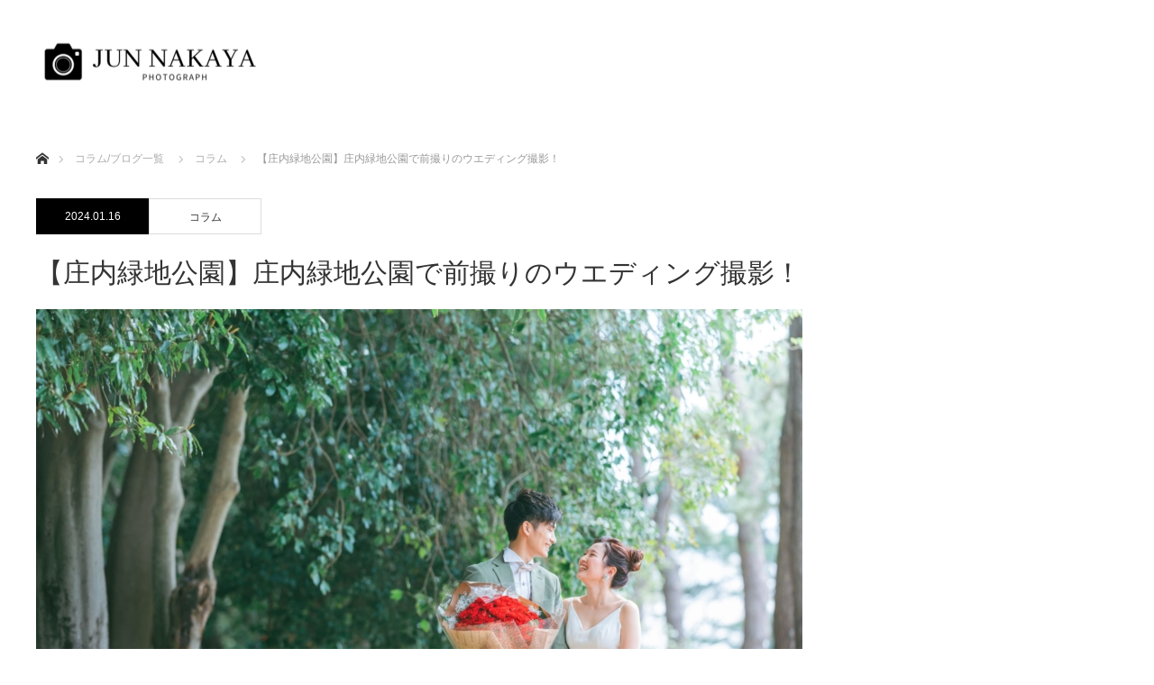

--- FILE ---
content_type: text/html; charset=UTF-8
request_url: https://nakayajun-photograph.com/syonairyokuchi-maedori/
body_size: 21046
content:
<!DOCTYPE html>
<html class="pc" lang="ja"
	prefix="og: https://ogp.me/ns#" >
<head>
<meta charset="UTF-8">
<!--[if IE]><meta http-equiv="X-UA-Compatible" content="IE=edge"><![endif]-->
<meta name="viewport" content="width=device-width">

<meta name="description" content="＊庄内緑地公園で前撮りを撮ろう！！庄内緑地公園（愛知県名古屋市西区）住所：愛知県名古屋市西区山田町大字上小田井字敷地3527TEL：052-503-1010アクセス：地下鉄鶴舞線 ...">
<link rel="pingback" href="https://nakayajun-photograph.com/xmlrpc.php">

		<!-- All in One SEO 4.1.0.3 -->
		<title>【庄内緑地公園】庄内緑地公園で前撮りのウエディング撮影！ - 愛知・名古屋から全国へ｜出張撮影カメラマン｜中屋隼</title>
		<meta name="description" content="＊庄内緑地公園で前撮りを撮ろう！！ 今回ご紹介するのは、愛知県名古屋市西区にある庄内緑地公園になります。 庄内緑地公園はロケーション撮影にとても人気のスポットとなっています。季節のお花を活かした写真や、四季折々のお花との […]"/>
		<meta name="google-site-verification" content="TBS2KcmsMlej2PJqy5BMswcU7QnVrrjxqLcg-3fRFtQ" />
		<link rel="canonical" href="https://nakayajun-photograph.com/syonairyokuchi-maedori/" />

		<!-- Global site tag (gtag.js) - Google Analytics -->
<script async src="https://www.googletagmanager.com/gtag/js?id=UA-200673266-1"></script>
<script>
 window.dataLayer = window.dataLayer || [];
 function gtag(){dataLayer.push(arguments);}
 gtag('js', new Date());

 gtag('config', 'UA-200673266-1');
</script>
		<meta property="og:site_name" content="愛知・名古屋から全国へ｜出張撮影カメラマン｜中屋隼 - jun.nakaya.photograph" />
		<meta property="og:type" content="article" />
		<meta property="og:title" content="【庄内緑地公園】庄内緑地公園で前撮りのウエディング撮影！ - 愛知・名古屋から全国へ｜出張撮影カメラマン｜中屋隼" />
		<meta property="og:description" content="＊庄内緑地公園で前撮りを撮ろう！！ 今回ご紹介するのは、愛知県名古屋市西区にある庄内緑地公園になります。 庄内緑地公園はロケーション撮影にとても人気のスポットとなっています。季節のお花を活かした写真や、四季折々のお花との […]" />
		<meta property="og:url" content="https://nakayajun-photograph.com/syonairyokuchi-maedori/" />
		<meta property="article:published_time" content="2024-01-16T02:38:00Z" />
		<meta property="article:modified_time" content="2024-08-23T08:14:23Z" />
		<meta name="twitter:card" content="summary" />
		<meta name="twitter:domain" content="nakayajun-photograph.com" />
		<meta name="twitter:title" content="【庄内緑地公園】庄内緑地公園で前撮りのウエディング撮影！ - 愛知・名古屋から全国へ｜出張撮影カメラマン｜中屋隼" />
		<meta name="twitter:description" content="＊庄内緑地公園で前撮りを撮ろう！！ 今回ご紹介するのは、愛知県名古屋市西区にある庄内緑地公園になります。 庄内緑地公園はロケーション撮影にとても人気のスポットとなっています。季節のお花を活かした写真や、四季折々のお花との […]" />
		<script type="application/ld+json" class="aioseo-schema">
			{"@context":"https:\/\/schema.org","@graph":[{"@type":"WebSite","@id":"https:\/\/nakayajun-photograph.com\/#website","url":"https:\/\/nakayajun-photograph.com\/","name":"\u611b\u77e5\b\u30fb\u540d\u53e4\u5c4b\u304b\u3089\u5168\u56fd\u3078\uff5c\u51fa\u5f35\u64ae\u5f71\u30ab\u30e1\u30e9\u30de\u30f3\uff5c\u4e2d\u5c4b\u96bc","description":"jun.nakaya.photograph","publisher":{"@id":"https:\/\/nakayajun-photograph.com\/#organization"}},{"@type":"Organization","@id":"https:\/\/nakayajun-photograph.com\/#organization","name":"jun.nakaya photograph","url":"https:\/\/nakayajun-photograph.com\/"},{"@type":"BreadcrumbList","@id":"https:\/\/nakayajun-photograph.com\/syonairyokuchi-maedori\/#breadcrumblist","itemListElement":[{"@type":"ListItem","@id":"https:\/\/nakayajun-photograph.com\/#listItem","position":"1","item":{"@id":"https:\/\/nakayajun-photograph.com\/#item","name":"\u30db\u30fc\u30e0","description":"jun.nakaya.photograph","url":"https:\/\/nakayajun-photograph.com\/"},"nextItem":"https:\/\/nakayajun-photograph.com\/syonairyokuchi-maedori\/#listItem"},{"@type":"ListItem","@id":"https:\/\/nakayajun-photograph.com\/syonairyokuchi-maedori\/#listItem","position":"2","item":{"@id":"https:\/\/nakayajun-photograph.com\/syonairyokuchi-maedori\/#item","name":"\u3010\u5e84\u5185\u7dd1\u5730\u516c\u5712\u3011\u5e84\u5185\u7dd1\u5730\u516c\u5712\u3067\u524d\u64ae\u308a\u306e\u30a6\u30a8\u30c7\u30a3\u30f3\u30b0\u64ae\u5f71\uff01","description":"\uff0a\u5e84\u5185\u7dd1\u5730\u516c\u5712\u3067\u524d\u64ae\u308a\u3092\u64ae\u308d\u3046\uff01\uff01 \u4eca\u56de\u3054\u7d39\u4ecb\u3059\u308b\u306e\u306f\u3001\u611b\u77e5\u770c\u540d\u53e4\u5c4b\u5e02\u897f\u533a\u306b\u3042\u308b\u5e84\u5185\u7dd1\u5730\u516c\u5712\u306b\u306a\u308a\u307e\u3059\u3002 \u5e84\u5185\u7dd1\u5730\u516c\u5712\u306f\u30ed\u30b1\u30fc\u30b7\u30e7\u30f3\u64ae\u5f71\u306b\u3068\u3066\u3082\u4eba\u6c17\u306e\u30b9\u30dd\u30c3\u30c8\u3068\u306a\u3063\u3066\u3044\u307e\u3059\u3002\u5b63\u7bc0\u306e\u304a\u82b1\u3092\u6d3b\u304b\u3057\u305f\u5199\u771f\u3084\u3001\u56db\u5b63\u6298\u3005\u306e\u304a\u82b1\u3068\u306e [\u2026]","url":"https:\/\/nakayajun-photograph.com\/syonairyokuchi-maedori\/"},"previousItem":"https:\/\/nakayajun-photograph.com\/#listItem"}]},{"@type":"Person","@id":"https:\/\/nakayajun-photograph.com\/author\/basukejnun\/#author","url":"https:\/\/nakayajun-photograph.com\/author\/basukejnun\/","name":"\u4e2d\u5c4b\u96bc","image":{"@type":"ImageObject","@id":"https:\/\/nakayajun-photograph.com\/syonairyokuchi-maedori\/#authorImage","url":"https:\/\/secure.gravatar.com\/avatar\/f76bcacd54f1131b671bcfb755edd5932cb5f8f57533c0f248891c754ff14029?s=96&d=mm&r=g","width":"96","height":"96","caption":"\u4e2d\u5c4b\u96bc"}},{"@type":"WebPage","@id":"https:\/\/nakayajun-photograph.com\/syonairyokuchi-maedori\/#webpage","url":"https:\/\/nakayajun-photograph.com\/syonairyokuchi-maedori\/","name":"\u3010\u5e84\u5185\u7dd1\u5730\u516c\u5712\u3011\u5e84\u5185\u7dd1\u5730\u516c\u5712\u3067\u524d\u64ae\u308a\u306e\u30a6\u30a8\u30c7\u30a3\u30f3\u30b0\u64ae\u5f71\uff01 - \u611b\u77e5\b\u30fb\u540d\u53e4\u5c4b\u304b\u3089\u5168\u56fd\u3078\uff5c\u51fa\u5f35\u64ae\u5f71\u30ab\u30e1\u30e9\u30de\u30f3\uff5c\u4e2d\u5c4b\u96bc","description":"\uff0a\u5e84\u5185\u7dd1\u5730\u516c\u5712\u3067\u524d\u64ae\u308a\u3092\u64ae\u308d\u3046\uff01\uff01 \u4eca\u56de\u3054\u7d39\u4ecb\u3059\u308b\u306e\u306f\u3001\u611b\u77e5\u770c\u540d\u53e4\u5c4b\u5e02\u897f\u533a\u306b\u3042\u308b\u5e84\u5185\u7dd1\u5730\u516c\u5712\u306b\u306a\u308a\u307e\u3059\u3002 \u5e84\u5185\u7dd1\u5730\u516c\u5712\u306f\u30ed\u30b1\u30fc\u30b7\u30e7\u30f3\u64ae\u5f71\u306b\u3068\u3066\u3082\u4eba\u6c17\u306e\u30b9\u30dd\u30c3\u30c8\u3068\u306a\u3063\u3066\u3044\u307e\u3059\u3002\u5b63\u7bc0\u306e\u304a\u82b1\u3092\u6d3b\u304b\u3057\u305f\u5199\u771f\u3084\u3001\u56db\u5b63\u6298\u3005\u306e\u304a\u82b1\u3068\u306e [\u2026]","inLanguage":"ja","isPartOf":{"@id":"https:\/\/nakayajun-photograph.com\/#website"},"breadcrumb":{"@id":"https:\/\/nakayajun-photograph.com\/syonairyokuchi-maedori\/#breadcrumblist"},"author":"https:\/\/nakayajun-photograph.com\/syonairyokuchi-maedori\/#author","creator":"https:\/\/nakayajun-photograph.com\/syonairyokuchi-maedori\/#author","image":{"@type":"ImageObject","@id":"https:\/\/nakayajun-photograph.com\/#mainImage","url":"https:\/\/nakayajun-photograph.com\/wp-content\/uploads\/2024\/08\/10231_002-scaled-1.jpg","width":"2560","height":"1707"},"primaryImageOfPage":{"@id":"https:\/\/nakayajun-photograph.com\/syonairyokuchi-maedori\/#mainImage"},"datePublished":"2024-01-16T02:38:00+09:00","dateModified":"2024-08-23T08:14:23+09:00"},{"@type":"BlogPosting","@id":"https:\/\/nakayajun-photograph.com\/syonairyokuchi-maedori\/#blogposting","name":"\u3010\u5e84\u5185\u7dd1\u5730\u516c\u5712\u3011\u5e84\u5185\u7dd1\u5730\u516c\u5712\u3067\u524d\u64ae\u308a\u306e\u30a6\u30a8\u30c7\u30a3\u30f3\u30b0\u64ae\u5f71\uff01 - \u611b\u77e5\b\u30fb\u540d\u53e4\u5c4b\u304b\u3089\u5168\u56fd\u3078\uff5c\u51fa\u5f35\u64ae\u5f71\u30ab\u30e1\u30e9\u30de\u30f3\uff5c\u4e2d\u5c4b\u96bc","description":"\uff0a\u5e84\u5185\u7dd1\u5730\u516c\u5712\u3067\u524d\u64ae\u308a\u3092\u64ae\u308d\u3046\uff01\uff01 \u4eca\u56de\u3054\u7d39\u4ecb\u3059\u308b\u306e\u306f\u3001\u611b\u77e5\u770c\u540d\u53e4\u5c4b\u5e02\u897f\u533a\u306b\u3042\u308b\u5e84\u5185\u7dd1\u5730\u516c\u5712\u306b\u306a\u308a\u307e\u3059\u3002 \u5e84\u5185\u7dd1\u5730\u516c\u5712\u306f\u30ed\u30b1\u30fc\u30b7\u30e7\u30f3\u64ae\u5f71\u306b\u3068\u3066\u3082\u4eba\u6c17\u306e\u30b9\u30dd\u30c3\u30c8\u3068\u306a\u3063\u3066\u3044\u307e\u3059\u3002\u5b63\u7bc0\u306e\u304a\u82b1\u3092\u6d3b\u304b\u3057\u305f\u5199\u771f\u3084\u3001\u56db\u5b63\u6298\u3005\u306e\u304a\u82b1\u3068\u306e [\u2026]","headline":"\u3010\u5e84\u5185\u7dd1\u5730\u516c\u5712\u3011\u5e84\u5185\u7dd1\u5730\u516c\u5712\u3067\u524d\u64ae\u308a\u306e\u30a6\u30a8\u30c7\u30a3\u30f3\u30b0\u64ae\u5f71\uff01","author":{"@id":"https:\/\/nakayajun-photograph.com\/author\/basukejnun\/#author"},"publisher":{"@id":"https:\/\/nakayajun-photograph.com\/#organization"},"datePublished":"2024-01-16T02:38:00+09:00","dateModified":"2024-08-23T08:14:23+09:00","articleSection":"\u30b3\u30e9\u30e0, \u30a6\u30a8\u30c7\u30a3\u30f3\u30b0, \u30d5\u30a9\u30c8\u30a6\u30a8\u30c7\u30a3\u30f3\u30b0, \u30ed\u30b1\u30fc\u30b7\u30e7\u30f3\u64ae\u5f71, \u51fa\u5f35\u64ae\u5f71, \u524d\u64ae\u308a, \u540d\u53e4\u5c4b\u5e02, \u611b\u77e5, \u611b\u77e5\u770c","mainEntityOfPage":{"@id":"https:\/\/nakayajun-photograph.com\/syonairyokuchi-maedori\/#webpage"},"isPartOf":{"@id":"https:\/\/nakayajun-photograph.com\/syonairyokuchi-maedori\/#webpage"},"image":{"@type":"ImageObject","@id":"https:\/\/nakayajun-photograph.com\/#articleImage","url":"https:\/\/nakayajun-photograph.com\/wp-content\/uploads\/2024\/08\/10231_002-scaled-1.jpg","width":"2560","height":"1707"}}]}
		</script>
		<!-- All in One SEO -->

<link rel='dns-prefetch' href='//www.google.com' />
<link rel="alternate" type="application/rss+xml" title="愛知・名古屋から全国へ｜出張撮影カメラマン｜中屋隼 &raquo; フィード" href="https://nakayajun-photograph.com/feed/" />
<link rel="alternate" type="application/rss+xml" title="愛知・名古屋から全国へ｜出張撮影カメラマン｜中屋隼 &raquo; コメントフィード" href="https://nakayajun-photograph.com/comments/feed/" />
<link rel="alternate" title="oEmbed (JSON)" type="application/json+oembed" href="https://nakayajun-photograph.com/wp-json/oembed/1.0/embed?url=https%3A%2F%2Fnakayajun-photograph.com%2Fsyonairyokuchi-maedori%2F" />
<link rel="alternate" title="oEmbed (XML)" type="text/xml+oembed" href="https://nakayajun-photograph.com/wp-json/oembed/1.0/embed?url=https%3A%2F%2Fnakayajun-photograph.com%2Fsyonairyokuchi-maedori%2F&#038;format=xml" />
<style id='wp-img-auto-sizes-contain-inline-css' type='text/css'>
img:is([sizes=auto i],[sizes^="auto," i]){contain-intrinsic-size:3000px 1500px}
/*# sourceURL=wp-img-auto-sizes-contain-inline-css */
</style>
<link rel='stylesheet' id='style-css' href='https://nakayajun-photograph.com/wp-content/themes/monolith-child/style.css?ver=6.9' type='text/css' media='all' />
<style id='wp-emoji-styles-inline-css' type='text/css'>

	img.wp-smiley, img.emoji {
		display: inline !important;
		border: none !important;
		box-shadow: none !important;
		height: 1em !important;
		width: 1em !important;
		margin: 0 0.07em !important;
		vertical-align: -0.1em !important;
		background: none !important;
		padding: 0 !important;
	}
/*# sourceURL=wp-emoji-styles-inline-css */
</style>
<style id='wp-block-library-inline-css' type='text/css'>
:root{--wp-block-synced-color:#7a00df;--wp-block-synced-color--rgb:122,0,223;--wp-bound-block-color:var(--wp-block-synced-color);--wp-editor-canvas-background:#ddd;--wp-admin-theme-color:#007cba;--wp-admin-theme-color--rgb:0,124,186;--wp-admin-theme-color-darker-10:#006ba1;--wp-admin-theme-color-darker-10--rgb:0,107,160.5;--wp-admin-theme-color-darker-20:#005a87;--wp-admin-theme-color-darker-20--rgb:0,90,135;--wp-admin-border-width-focus:2px}@media (min-resolution:192dpi){:root{--wp-admin-border-width-focus:1.5px}}.wp-element-button{cursor:pointer}:root .has-very-light-gray-background-color{background-color:#eee}:root .has-very-dark-gray-background-color{background-color:#313131}:root .has-very-light-gray-color{color:#eee}:root .has-very-dark-gray-color{color:#313131}:root .has-vivid-green-cyan-to-vivid-cyan-blue-gradient-background{background:linear-gradient(135deg,#00d084,#0693e3)}:root .has-purple-crush-gradient-background{background:linear-gradient(135deg,#34e2e4,#4721fb 50%,#ab1dfe)}:root .has-hazy-dawn-gradient-background{background:linear-gradient(135deg,#faaca8,#dad0ec)}:root .has-subdued-olive-gradient-background{background:linear-gradient(135deg,#fafae1,#67a671)}:root .has-atomic-cream-gradient-background{background:linear-gradient(135deg,#fdd79a,#004a59)}:root .has-nightshade-gradient-background{background:linear-gradient(135deg,#330968,#31cdcf)}:root .has-midnight-gradient-background{background:linear-gradient(135deg,#020381,#2874fc)}:root{--wp--preset--font-size--normal:16px;--wp--preset--font-size--huge:42px}.has-regular-font-size{font-size:1em}.has-larger-font-size{font-size:2.625em}.has-normal-font-size{font-size:var(--wp--preset--font-size--normal)}.has-huge-font-size{font-size:var(--wp--preset--font-size--huge)}.has-text-align-center{text-align:center}.has-text-align-left{text-align:left}.has-text-align-right{text-align:right}.has-fit-text{white-space:nowrap!important}#end-resizable-editor-section{display:none}.aligncenter{clear:both}.items-justified-left{justify-content:flex-start}.items-justified-center{justify-content:center}.items-justified-right{justify-content:flex-end}.items-justified-space-between{justify-content:space-between}.screen-reader-text{border:0;clip-path:inset(50%);height:1px;margin:-1px;overflow:hidden;padding:0;position:absolute;width:1px;word-wrap:normal!important}.screen-reader-text:focus{background-color:#ddd;clip-path:none;color:#444;display:block;font-size:1em;height:auto;left:5px;line-height:normal;padding:15px 23px 14px;text-decoration:none;top:5px;width:auto;z-index:100000}html :where(.has-border-color){border-style:solid}html :where([style*=border-top-color]){border-top-style:solid}html :where([style*=border-right-color]){border-right-style:solid}html :where([style*=border-bottom-color]){border-bottom-style:solid}html :where([style*=border-left-color]){border-left-style:solid}html :where([style*=border-width]){border-style:solid}html :where([style*=border-top-width]){border-top-style:solid}html :where([style*=border-right-width]){border-right-style:solid}html :where([style*=border-bottom-width]){border-bottom-style:solid}html :where([style*=border-left-width]){border-left-style:solid}html :where(img[class*=wp-image-]){height:auto;max-width:100%}:where(figure){margin:0 0 1em}html :where(.is-position-sticky){--wp-admin--admin-bar--position-offset:var(--wp-admin--admin-bar--height,0px)}@media screen and (max-width:600px){html :where(.is-position-sticky){--wp-admin--admin-bar--position-offset:0px}}
/*wp_block_styles_on_demand_placeholder:696b81b4636e0*/
/*# sourceURL=wp-block-library-inline-css */
</style>
<style id='classic-theme-styles-inline-css' type='text/css'>
/*! This file is auto-generated */
.wp-block-button__link{color:#fff;background-color:#32373c;border-radius:9999px;box-shadow:none;text-decoration:none;padding:calc(.667em + 2px) calc(1.333em + 2px);font-size:1.125em}.wp-block-file__button{background:#32373c;color:#fff;text-decoration:none}
/*# sourceURL=/wp-includes/css/classic-themes.min.css */
</style>
<link rel='stylesheet' id='foogallery-core-css' href='https://nakayajun-photograph.com/wp-content/plugins/foogallery/extensions/default-templates/shared/css/foogallery.min.css?ver=2.0.39' type='text/css' media='all' />
<link rel='stylesheet' id='contact-form-7-css' href='https://nakayajun-photograph.com/wp-content/plugins/contact-form-7/includes/css/styles.css?ver=6.1.4' type='text/css' media='all' />
<link rel='stylesheet' id='foobox-free-min-css' href='https://nakayajun-photograph.com/wp-content/plugins/foobox-image-lightbox/free/css/foobox.free.min.css?ver=2.7.16' type='text/css' media='all' />
<link rel='stylesheet' id='parent-style-css' href='https://nakayajun-photograph.com/wp-content/themes/monolith_tcd042/style.css?ver=6.9' type='text/css' media='all' />
<link rel='stylesheet' id='child-style-css' href='https://nakayajun-photograph.com/wp-content/themes/monolith-child/style.css?ver=6.9' type='text/css' media='all' />
<link rel='stylesheet' id='wp-block-heading-css' href='https://nakayajun-photograph.com/wp-includes/blocks/heading/style.min.css?ver=6.9' type='text/css' media='all' />
<link rel='stylesheet' id='wp-block-paragraph-css' href='https://nakayajun-photograph.com/wp-includes/blocks/paragraph/style.min.css?ver=6.9' type='text/css' media='all' />
<script type="text/javascript" src="https://nakayajun-photograph.com/wp-includes/js/jquery/jquery.min.js?ver=3.7.1" id="jquery-core-js"></script>
<script type="text/javascript" src="https://nakayajun-photograph.com/wp-includes/js/jquery/jquery-migrate.min.js?ver=3.4.1" id="jquery-migrate-js"></script>
<script type="text/javascript" id="foobox-free-min-js-before">
/* <![CDATA[ */
/* Run FooBox FREE (v2.7.16) */
var FOOBOX = window.FOOBOX = {
	ready: true,
	disableOthers: false,
	o: {wordpress: { enabled: true }, countMessage:'image %index of %total', excludes:'.fbx-link,.nofoobox,.nolightbox,a[href*="pinterest.com/pin/create/button/"]', affiliate : { enabled: false }},
	selectors: [
		".foogallery-container.foogallery-lightbox-foobox", ".foogallery-container.foogallery-lightbox-foobox-free", ".gallery", ".wp-block-gallery", ".wp-caption", ".wp-block-image", "a:has(img[class*=wp-image-])", ".foobox"
	],
	pre: function( $ ){
		// Custom JavaScript (Pre)
		
	},
	post: function( $ ){
		// Custom JavaScript (Post)
		
		// Custom Captions Code
		
	},
	custom: function( $ ){
		// Custom Extra JS
		
	}
};
//# sourceURL=foobox-free-min-js-before
/* ]]> */
</script>
<script type="text/javascript" src="https://nakayajun-photograph.com/wp-content/plugins/foobox-image-lightbox/free/js/foobox.free.min.js?ver=2.7.16" id="foobox-free-min-js"></script>
<link rel="https://api.w.org/" href="https://nakayajun-photograph.com/wp-json/" /><link rel="alternate" title="JSON" type="application/json" href="https://nakayajun-photograph.com/wp-json/wp/v2/posts/1069" /><link rel='shortlink' href='https://nakayajun-photograph.com/?p=1069' />

<link rel="stylesheet" href="https://nakayajun-photograph.com/wp-content/themes/monolith_tcd042/css/design-plus.css?ver=">
<link rel="stylesheet" href="https://nakayajun-photograph.com/wp-content/themes/monolith_tcd042/css/sns-botton.css?ver=">
<link rel="stylesheet" href="https://fonts.googleapis.com/css?family=Roboto:100,300">
<link rel="stylesheet" media="screen and (max-width:770px)" href="https://nakayajun-photograph.com/wp-content/themes/monolith_tcd042/css/responsive.css?ver=">
<link rel="stylesheet" media="screen and (max-width:770px)" href="https://nakayajun-photograph.com/wp-content/themes/monolith_tcd042/css/footer-bar.css?ver=">

<script src="https://nakayajun-photograph.com/wp-content/themes/monolith_tcd042/js/jquery.easing.1.3.js?ver="></script>
<script src="https://nakayajun-photograph.com/wp-content/themes/monolith_tcd042/js/jscript.js?ver="></script>
<script src="https://nakayajun-photograph.com/wp-content/themes/monolith_tcd042/js/comment.js?ver="></script>

<style type="text/css">
body, input, textarea { font-family: Arial, "Hiragino Kaku Gothic ProN", "ヒラギノ角ゴ ProN W3", "メイリオ", Meiryo, sans-serif; }
.rich_font { font-family: "Hiragino Sans", "ヒラギノ角ゴ ProN", "Hiragino Kaku Gothic ProN", "游ゴシック", YuGothic, "メイリオ", Meiryo, sans-serif; font-weight: 100;
}

body { font-size:15px; }

.pc #header .logo { font-size:21px; }
.pc #footer_top .logo { font-size:21px; }
.mobile #header .logo { font-size:18px; }
#footer_top { background: #F7F7F7; }

#logo_image img { width:50%; height:50%; }
#logo_image_mobile img { width:50%; height:50%; }

#blog_list li .image img, #related_post li a.image img, .styled_post_list1 .image img, #recent_news .image img, .project_list_widget .image img, .index_box_list .image img, #project_list .image img, #previous_next_post .image img {
  -webkit-transition: all 0.75s ease; -moz-transition: all 0.75s ease; transition: all 0.75s ease;
  -webkit-transform: scale(1); -moz-transform: scale(1); -ms-transform: scale(1); -o-transform: scale(1); transform: scale(1);
  -webkit-backface-visibility:hidden; backface-visibility:hidden;
}
#blog_list li .image:hover img, #related_post li a.image:hover img, .styled_post_list1 .image:hover img, #recent_news .image:hover img, .project_list_widget .image:hover img, .index_box_list .image:hover img, #project_list .image:hover img, #previous_next_post .image:hover img {
  -webkit-transform: scale(1.2); -moz-transform: scale(1.2); -ms-transform: scale(1.2); -o-transform: scale(1.2); transform: scale(1.2);
}

.pc #global_menu > ul > li > a { color:#333333; }

#post_title { font-size:30px; }
.post_content { font-size:15px; }

a:hover, #comment_header ul li a:hover, .pc #global_menu > ul > li.active > a, .pc #global_menu li.current-menu-item > a, .pc #global_menu > ul > li > a:hover, #header_logo .logo a:hover, #bread_crumb li.home a:hover:before, #bread_crumb li a:hover,
 #archive_news_list li a .entry-date, #related_post li .title a:hover, #comment_headline, #footer_widget .footer_headline, .index_news_list ol a .entry-date, .footer_menu li:first-child a, .footer_menu li:only-child a, .color_headline, #project_title, #project_list .title span.project_title, .post_content a
  { color:#00698C; }

.post_content a:hover
{ color:#00516C; }

.pc #global_menu ul ul a, #return_top a:hover, .next_page_link a:hover, .collapse_category_list li a:hover .count, .slick-arrow:hover, #blog_list .category a:hover, #index_blog .index_blog_link:hover, #footer_address .button:hover, #post_meta_top .category a:hover,
 #archive_news_list .headline, .side_headline, #previous_next_page a:hover, .page_navi a:hover, .page_navi span.current, .page_navi p.back a:hover, .collapse_category_list li a:hover .count, .mobile #global_menu li a:hover,
  #wp-calendar td a:hover, #wp-calendar #prev a:hover, #wp-calendar #next a:hover, .widget_search #search-btn input:hover, .widget_search #searchsubmit:hover, .side_widget.google_search #searchsubmit:hover,
   #submit_comment:hover, #comment_header ul li a:hover, #comment_header ul li.comment_switch_active a, #comment_header #comment_closed p, #post_pagination a:hover, #post_pagination p, a.menu_button:hover, .mobile .footer_menu a:hover, .mobile #footer_menu_bottom li a:hover,
  .project_pager a:hover, #project_catgory_sort li a.active, #project_catgory_sort li a:hover, #project_catgory_sort li.current-cat a, #project_side_content h3
 { background-color:#00698C; }

.pc #global_menu ul ul a:hover, .index_news_list a.archive_link:hover
 { background-color:#00516C; }

#recent_news .headline, .index_news_list .headline, #blog_list .date, #post_meta_top .date, #related_post
 { background-color:#000000; }

.index_news_list a.archive_link, #index_blog .index_blog_link, .page_navi p.back a
{ background-color:#BBBBBB; }

#comment_textarea textarea:focus, #guest_info input:focus, #comment_header ul li a:hover, #comment_header ul li.comment_switch_active a, #comment_header #comment_closed p, #post_meta_top .category a:hover, #project_catgory_sort .current-cat, #project_catgory_sort li:hover, #project_catgory_sort .current-cat:last-child, #post_pagination p, #post_pagination a:hover, .page_navi span.current, .page_navi a:hover
 { border-color:#00698C; }
#project_catgory_sort .current-cat + li, #project_catgory_sort li:hover + li, .page_navi .current-cat + li a
{ border-left-color:#00698C; }

@media screen and (max-width:600px) {
  #project_catgory_sort .current-cat { border-right-color:#00698C!important; }
}

#comment_header ul li.comment_switch_active a:after, #comment_header #comment_closed p:after
 { border-color:#00698C transparent transparent transparent; }

.collapse_category_list li a:before
 { border-color: transparent transparent transparent #00698C; }


#site_loader_spinner { border:4px solid rgba(0,105,140,0.2); border-top-color:#00698C; }


element.style { display: none !important; }
</style>





<style type="text/css"></style><link rel="icon" href="https://nakayajun-photograph.com/wp-content/uploads/2021/06/cropped-20210330-1-scaled-1-32x32.jpg" sizes="32x32" />
<link rel="icon" href="https://nakayajun-photograph.com/wp-content/uploads/2021/06/cropped-20210330-1-scaled-1-192x192.jpg" sizes="192x192" />
<link rel="apple-touch-icon" href="https://nakayajun-photograph.com/wp-content/uploads/2021/06/cropped-20210330-1-scaled-1-180x180.jpg" />
<meta name="msapplication-TileImage" content="https://nakayajun-photograph.com/wp-content/uploads/2021/06/cropped-20210330-1-scaled-1-270x270.jpg" />
		<style type="text/css" id="wp-custom-css">
			element.style {
    display: none !important;
}		</style>
		<!-- Global site tag (gtag.js) - Google Analytics -->
<script async src="https://www.googletagmanager.com/gtag/js?id=UA-196426395-1"></script>
<script>
  window.dataLayer = window.dataLayer || [];
  function gtag(){dataLayer.push(arguments);}
  gtag('js', new Date());

  gtag('config', 'UA-196426395-1');
</script>

</head>
<body id="body" class="wp-singular post-template-default single single-post postid-1069 single-format-standard wp-theme-monolith_tcd042 wp-child-theme-monolith-child">


 <div id="header" style="background-color: rgba(255, 255, 255, 0.7);">
  <div id="header_inner" class="clearfix">
   <div id="logo_image">
 <h1 class="logo">
  <a href="https://nakayajun-photograph.com/" title="愛知・名古屋から全国へ｜出張撮影カメラマン｜中屋隼" data-label="愛知・名古屋から全国へ｜出張撮影カメラマン｜中屋隼"><img class="h_logo" src="https://nakayajun-photograph.com/wp-content/uploads/2021/05/e84d0a7c4d2561cb19042223520cc1b1-1.png?1768653236" alt="愛知・名古屋から全国へ｜出張撮影カメラマン｜中屋隼" title="愛知・名古屋から全国へ｜出張撮影カメラマン｜中屋隼" /></a>
 </h1>
</div>

  
     </div>
 </div><!-- END #header -->

 
 <div id="main_contents" class="clearfix">


<div id="bread_crumb">

<ul class="clearfix" itemscope itemtype="http://schema.org/BreadcrumbList">
 <li itemprop="itemListElement" itemscope itemtype="http://schema.org/ListItem" class="home"><a itemprop="item" href="https://nakayajun-photograph.com/"><span itemprop="name">ホーム</span></a><meta itemprop="position" content="1" /></li>

 <li itemprop="itemListElement" itemscope itemtype="http://schema.org/ListItem"><a itemprop="item" href="https://nakayajun-photograph.com/%e3%82%b3%e3%83%a9%e3%83%a0-%e3%83%96%e3%83%ad%e3%82%b0%e4%b8%80%e8%a6%a7/"><span itemprop="name">コラム/ブログ一覧</span></a><meta itemprop="position" content="2" /></li>
 <li itemprop="itemListElement" itemscope itemtype="http://schema.org/ListItem">
     <a itemprop="item" href="https://nakayajun-photograph.com/category/column/"><span itemprop="name">コラム</span></a>
       <meta itemprop="position" content="3" /></li>
 <li itemprop="itemListElement" itemscope itemtype="http://schema.org/ListItem" class="last"><span itemprop="name">【庄内緑地公園】庄内緑地公園で前撮りのウエディング撮影！</span><meta itemprop="position" content="4" /></li>

</ul>
</div>

<div id="main_col" class="clearfix">

<div id="left_col">

 
 <div id="article">

    <ul id="post_meta_top" class="clearfix">
	<li class="date"><time class="entry-date updated" datetime="2024-08-23T17:14:23+09:00">2024.01.16</time></li>	<li class="category"><a href="https://nakayajun-photograph.com/category/column/">コラム</a>
</li>  </ul>
  
  <h2 id="post_title" class="rich_font">【庄内緑地公園】庄内緑地公園で前撮りのウエディング撮影！</h2>

      <div id="post_image">
   <img width="850" height="500" src="https://nakayajun-photograph.com/wp-content/uploads/2024/08/10231_002-scaled-1-850x500.jpg" class="attachment-size8 size-size8 wp-post-image" alt="庄内緑地公園 前撮り ウエディング ロケーション撮影 出張撮影カメラマン" decoding="async" fetchpriority="high" />  </div>
    
    <div class="single_share clearfix" id="single_share_top">
   <div class="share-type1 share-top">
 
	<div class="sns mt10">
		<ul class="type1 clearfix">
			<li class="twitter">
				<a href="https://twitter.com/share?text=%E3%80%90%E5%BA%84%E5%86%85%E7%B7%91%E5%9C%B0%E5%85%AC%E5%9C%92%E3%80%91%E5%BA%84%E5%86%85%E7%B7%91%E5%9C%B0%E5%85%AC%E5%9C%92%E3%81%A7%E5%89%8D%E6%92%AE%E3%82%8A%E3%81%AE%E3%82%A6%E3%82%A8%E3%83%87%E3%82%A3%E3%83%B3%E3%82%B0%E6%92%AE%E5%BD%B1%EF%BC%81&url=https%3A%2F%2Fnakayajun-photograph.com%2Fsyonairyokuchi-maedori%2F&via=&tw_p=tweetbutton&related=" onclick="javascript:window.open(this.href, '', 'menubar=no,toolbar=no,resizable=yes,scrollbars=yes,height=400,width=600');return false;"><i class="icon-twitter"></i><span class="ttl">Tweet</span><span class="share-count"></span></a>
			</li>
			<li class="facebook">
				<a href="//www.facebook.com/sharer/sharer.php?u=https://nakayajun-photograph.com/syonairyokuchi-maedori/&amp;t=%E3%80%90%E5%BA%84%E5%86%85%E7%B7%91%E5%9C%B0%E5%85%AC%E5%9C%92%E3%80%91%E5%BA%84%E5%86%85%E7%B7%91%E5%9C%B0%E5%85%AC%E5%9C%92%E3%81%A7%E5%89%8D%E6%92%AE%E3%82%8A%E3%81%AE%E3%82%A6%E3%82%A8%E3%83%87%E3%82%A3%E3%83%B3%E3%82%B0%E6%92%AE%E5%BD%B1%EF%BC%81" class="facebook-btn-icon-link" target="blank" rel="nofollow"><i class="icon-facebook"></i><span class="ttl">Share</span><span class="share-count"></span></a>
			</li>
			<li class="hatebu">
				<a href="https://b.hatena.ne.jp/add?mode=confirm&url=https%3A%2F%2Fnakayajun-photograph.com%2Fsyonairyokuchi-maedori%2F" onclick="javascript:window.open(this.href, '', 'menubar=no,toolbar=no,resizable=yes,scrollbars=yes,height=400,width=510');return false;" ><i class="icon-hatebu"></i><span class="ttl">Hatena</span><span class="share-count"></span></a>
			</li>
			<li class="pocket">
				<a href="https://getpocket.com/edit?url=https%3A%2F%2Fnakayajun-photograph.com%2Fsyonairyokuchi-maedori%2F&title=%E3%80%90%E5%BA%84%E5%86%85%E7%B7%91%E5%9C%B0%E5%85%AC%E5%9C%92%E3%80%91%E5%BA%84%E5%86%85%E7%B7%91%E5%9C%B0%E5%85%AC%E5%9C%92%E3%81%A7%E5%89%8D%E6%92%AE%E3%82%8A%E3%81%AE%E3%82%A6%E3%82%A8%E3%83%87%E3%82%A3%E3%83%B3%E3%82%B0%E6%92%AE%E5%BD%B1%EF%BC%81" target="blank"><i class="icon-pocket"></i><span class="ttl">Pocket</span><span class="share-count"></span></a>
			</li>
			<li class="rss">
				<a href="https://nakayajun-photograph.com/feed/" target="blank"><i class="icon-rss"></i><span class="ttl">RSS</span></a>
			</li>
			<li class="feedly">
				<a href="https://feedly.com/index.html#subscription%2Ffeed%2Fhttps://nakayajun-photograph.com/feed/" target="blank"><i class="icon-feedly"></i><span class="ttl">feedly</span><span class="share-count"></span></a>
			</li>
			<li class="pinterest">
				<a rel="nofollow" target="_blank" href="https://www.pinterest.com/pin/create/button/?url=https%3A%2F%2Fnakayajun-photograph.com%2Fsyonairyokuchi-maedori%2F&media=https://nakayajun-photograph.com/wp-content/uploads/2024/08/10231_002-scaled-1.jpg&description=%E3%80%90%E5%BA%84%E5%86%85%E7%B7%91%E5%9C%B0%E5%85%AC%E5%9C%92%E3%80%91%E5%BA%84%E5%86%85%E7%B7%91%E5%9C%B0%E5%85%AC%E5%9C%92%E3%81%A7%E5%89%8D%E6%92%AE%E3%82%8A%E3%81%AE%E3%82%A6%E3%82%A8%E3%83%87%E3%82%A3%E3%83%B3%E3%82%B0%E6%92%AE%E5%BD%B1%EF%BC%81"><i class="icon-pinterest"></i><span class="ttl">Pin&nbsp;it</span></a>
			</li>
		</ul>
	</div>
</div>
  </div>
  
    
  <div class="post_content clearfix">
   
<h2 class="wp-block-heading has-background" style="background-color:#8dd2fc63;font-size:26px;letter-spacing:2px;text-decoration:underline">＊庄内緑地公園で前撮りを撮ろう！！</h2>



<p></p>



<figure class="wp-block-image size-large"><img decoding="async" width="3000" height="2000" src="https://nakayajun-photograph.com/wp-content/uploads/2024/08/10763-78-3000x2000.jpg" alt="庄内緑地公園 前撮り ウエディング ロケーション撮影 出張撮影カメラマン" class="wp-image-2567" style="object-fit:cover" srcset="https://nakayajun-photograph.com/wp-content/uploads/2024/08/10763-78-3000x2000.jpg 3000w, https://nakayajun-photograph.com/wp-content/uploads/2024/08/10763-78-1000x667.jpg 1000w, https://nakayajun-photograph.com/wp-content/uploads/2024/08/10763-78-768x512.jpg 768w, https://nakayajun-photograph.com/wp-content/uploads/2024/08/10763-78-1536x1024.jpg 1536w, https://nakayajun-photograph.com/wp-content/uploads/2024/08/10763-78-2048x1365.jpg 2048w" sizes="(max-width: 3000px) 100vw, 3000px" /></figure>



<p></p>



<ul style="background-color:#abb7c257" class="wp-block-list has-background">
<li>庄内緑地公園（愛知県名古屋市西区）</li>



<li>住所：愛知県名古屋市西区山田町大字上小田井字敷地3527</li>



<li>TEL：052-503-1010</li>



<li>アクセス：地下鉄鶴舞線 庄内緑地公園駅下車すぐ</li>



<li>駐車場：有料駐車場あり</li>



<li>HP：<a href="https://shonai-ryokuchi.jp/">https://shonai-ryokuchi.jp/</a></li>
</ul>



<p></p>



<p>今回ご紹介するのは、愛知県名古屋市西区にある庄内緑地公園になります。</p>



<p></p>



<p>庄内緑地公園はロケーション撮影にとても人気のスポットとなっています。<br>季節のお花を活かした写真や、四季折々のお花との写真はとても人気です！</p>



<p>今回は庄内緑地公園で撮影した前撮りの写真を使って、<br>庄内緑地公園でどんな前撮り写真が撮れるかご紹介していきます！！</p>



<p>以下のページもご覧ください！</p>



<p><a href="https://shonai-ryokuchi.jp/">https://shonai-ryokuchi.jp/</a></p>



<p></p>



<hr class="wp-block-separator has-alpha-channel-opacity is-style-wide"/>



<h2 class="wp-block-heading has-background" style="background-color:#8dd2fc63;font-size:25px;letter-spacing:2px">＊堤防沿いで青空と一緒に撮影！</h2>



<hr class="wp-block-separator has-alpha-channel-opacity"/>



<p></p>



<figure class="wp-block-image size-full"><img decoding="async" width="2560" height="1707" src="https://nakayajun-photograph.com/wp-content/uploads/2024/08/10361_051-scaled-1.jpg" alt="庄内緑地公園 前撮り ウエディング ロケーション撮影 出張撮影カメラマン" class="wp-image-2099" style="object-fit:cover" srcset="https://nakayajun-photograph.com/wp-content/uploads/2024/08/10361_051-scaled-1.jpg 2560w, https://nakayajun-photograph.com/wp-content/uploads/2024/08/10361_051-scaled-1-1000x667.jpg 1000w, https://nakayajun-photograph.com/wp-content/uploads/2024/08/10361_051-scaled-1-768x512.jpg 768w, https://nakayajun-photograph.com/wp-content/uploads/2024/08/10361_051-scaled-1-1536x1024.jpg 1536w, https://nakayajun-photograph.com/wp-content/uploads/2024/08/10361_051-scaled-1-2048x1366.jpg 2048w" sizes="(max-width: 2560px) 100vw, 2560px" /></figure>



<p></p>



<p>庄内緑地公園の定番の写真の１つです。<br>青空を背景に一緒に撮影をしましょう。<br>背景が青空一面になるのでとても爽やかな写真に仕上がります。</p>



<p>天気の良い晴れた日にはぜひ！！</p>



<p></p>



<hr class="wp-block-separator has-alpha-channel-opacity"/>



<h2 class="wp-block-heading has-background" style="background-color:#8dd2fc63;font-size:25px;letter-spacing:2px">＊芝生で寝転んで撮ろう！</h2>



<hr class="wp-block-separator has-alpha-channel-opacity"/>



<figure class="wp-block-image size-full"><img loading="lazy" decoding="async" width="2560" height="1707" src="https://nakayajun-photograph.com/wp-content/uploads/2024/08/10385-61-scaled-1.jpg" alt="庄内緑地公園 前撮り ウエディング ロケーション撮影 出張撮影カメラマン" class="wp-image-2104" style="object-fit:cover" srcset="https://nakayajun-photograph.com/wp-content/uploads/2024/08/10385-61-scaled-1.jpg 2560w, https://nakayajun-photograph.com/wp-content/uploads/2024/08/10385-61-scaled-1-1000x667.jpg 1000w, https://nakayajun-photograph.com/wp-content/uploads/2024/08/10385-61-scaled-1-768x512.jpg 768w, https://nakayajun-photograph.com/wp-content/uploads/2024/08/10385-61-scaled-1-1536x1024.jpg 1536w, https://nakayajun-photograph.com/wp-content/uploads/2024/08/10385-61-scaled-1-2048x1366.jpg 2048w" sizes="auto, (max-width: 2560px) 100vw, 2560px" /></figure>



<p>庄内緑地公園は芝生がたくさんあります。<br>整備されている綺麗な公園ですので、雑草もあまりないところもあります。<br>この緑を生かした写真もぜひ撮りましょう。</p>



<p></p>



<hr class="wp-block-separator has-alpha-channel-opacity"/>



<h2 class="wp-block-heading has-background" style="background-color:#8dd2fc63;font-size:25px;letter-spacing:2px">＊大きな木と一緒に撮影</h2>



<hr class="wp-block-separator has-alpha-channel-opacity"/>



<figure class="wp-block-image size-large is-resized"><img loading="lazy" decoding="async" width="2000" height="3000" src="https://nakayajun-photograph.com/wp-content/uploads/2024/08/10763-80-1-2000x3000.jpg" alt="庄内緑地公園 前撮り ウエディング ロケーション撮影 出張撮影カメラマン" class="wp-image-2569" style="width:500px" srcset="https://nakayajun-photograph.com/wp-content/uploads/2024/08/10763-80-1-2000x3000.jpg 2000w, https://nakayajun-photograph.com/wp-content/uploads/2024/08/10763-80-1-667x1000.jpg 667w, https://nakayajun-photograph.com/wp-content/uploads/2024/08/10763-80-1-768x1152.jpg 768w, https://nakayajun-photograph.com/wp-content/uploads/2024/08/10763-80-1-1024x1536.jpg 1024w, https://nakayajun-photograph.com/wp-content/uploads/2024/08/10763-80-1-1365x2048.jpg 1365w, https://nakayajun-photograph.com/wp-content/uploads/2024/08/10763-80-1-scaled.jpg 1706w" sizes="auto, (max-width: 2000px) 100vw, 2000px" /></figure>



<p>庄内緑地公園にはケヤキの木がたくさんあります。<br>特に有名なのが公園の真ん中にある大ケヤキの木になります。<br>この木の下で撮るのが定番の写真の１つになります。<br>※大ケヤキの木の下には現在入れなくなっています。（2023年12月現在）</p>



<p></p>



<hr class="wp-block-separator has-alpha-channel-opacity"/>



<h2 class="wp-block-heading has-background" style="background-color:#8dd2fc63">＊綺麗な緑と一緒に撮影</h2>



<hr class="wp-block-separator has-alpha-channel-opacity"/>



<figure class="wp-block-image size-full"><img loading="lazy" decoding="async" width="2560" height="1707" src="https://nakayajun-photograph.com/wp-content/uploads/2024/08/DSC01355-scaled-1.jpg" alt="庄内緑地公園 前撮り ウエディング ロケーション撮影 出張撮影カメラマン" class="wp-image-2120" style="object-fit:cover" srcset="https://nakayajun-photograph.com/wp-content/uploads/2024/08/DSC01355-scaled-1.jpg 2560w, https://nakayajun-photograph.com/wp-content/uploads/2024/08/DSC01355-scaled-1-1000x667.jpg 1000w, https://nakayajun-photograph.com/wp-content/uploads/2024/08/DSC01355-scaled-1-768x512.jpg 768w, https://nakayajun-photograph.com/wp-content/uploads/2024/08/DSC01355-scaled-1-1536x1024.jpg 1536w, https://nakayajun-photograph.com/wp-content/uploads/2024/08/DSC01355-scaled-1-2048x1366.jpg 2048w" sizes="auto, (max-width: 2560px) 100vw, 2560px" /></figure>



<p>庄内緑地公園は広くてとても自然が豊かな公園です。<br>木がたくさんありますが、年中緑がある種類の木もあります。<br>そのため、冬でも緑が綺麗な写真も撮ることができます。</p>



<p></p>



<hr class="wp-block-separator has-alpha-channel-opacity"/>



<h2 class="wp-block-heading has-background" style="background-color:#8dd2fc63;font-size:25px;letter-spacing:2px">＊季節のお花と一緒に撮影</h2>



<hr class="wp-block-separator has-alpha-channel-opacity"/>



<p>庄内緑地公園には季節のお花がたくさんあります。<br>そのお花と一緒に撮ることで季節感が写真に出ます。<br>お花の開花を見ながら撮る時期を決めるのもいいですね。<br><br>いくつかお花をご紹介していきます。</p>



<ul class="wp-block-list">
<li><strong>ソメイヨシノ（3月下旬〜4月上旬）</strong></li>
</ul>



<figure class="wp-block-image size-full is-resized"><img loading="lazy" decoding="async" width="1707" height="2560" src="https://nakayajun-photograph.com/wp-content/uploads/2024/08/10231_165-scaled-1.jpg" alt="庄内緑地公園 前撮り ウエディング ロケーション撮影 出張撮影カメラマン" class="wp-image-2138" style="width:500px" srcset="https://nakayajun-photograph.com/wp-content/uploads/2024/08/10231_165-scaled-1.jpg 1707w, https://nakayajun-photograph.com/wp-content/uploads/2024/08/10231_165-scaled-1-667x1000.jpg 667w, https://nakayajun-photograph.com/wp-content/uploads/2024/08/10231_165-scaled-1-768x1152.jpg 768w, https://nakayajun-photograph.com/wp-content/uploads/2024/08/10231_165-scaled-1-1024x1536.jpg 1024w, https://nakayajun-photograph.com/wp-content/uploads/2024/08/10231_165-scaled-1-1366x2048.jpg 1366w" sizes="auto, (max-width: 1707px) 100vw, 1707px" /></figure>



<ul class="wp-block-list">
<li><strong>枝垂れ桜（4月上旬〜4月中旬）</strong></li>
</ul>



<figure class="wp-block-image size-full"><img loading="lazy" decoding="async" width="2560" height="1707" src="https://nakayajun-photograph.com/wp-content/uploads/2024/08/10192-100-scaled-1.jpg" alt="庄内緑地公園 前撮り ウエディング ロケーション撮影 出張撮影カメラマン" class="wp-image-2125" style="object-fit:cover" srcset="https://nakayajun-photograph.com/wp-content/uploads/2024/08/10192-100-scaled-1.jpg 2560w, https://nakayajun-photograph.com/wp-content/uploads/2024/08/10192-100-scaled-1-1000x667.jpg 1000w, https://nakayajun-photograph.com/wp-content/uploads/2024/08/10192-100-scaled-1-768x512.jpg 768w, https://nakayajun-photograph.com/wp-content/uploads/2024/08/10192-100-scaled-1-1536x1024.jpg 1536w, https://nakayajun-photograph.com/wp-content/uploads/2024/08/10192-100-scaled-1-2048x1366.jpg 2048w" sizes="auto, (max-width: 2560px) 100vw, 2560px" /></figure>



<ul class="wp-block-list">
<li><strong>ユキヤナギ（3月中旬〜4月中旬）</strong></li>
</ul>



<figure class="wp-block-image size-full is-resized"><img loading="lazy" decoding="async" width="1707" height="2560" src="https://nakayajun-photograph.com/wp-content/uploads/2024/08/10231_082-scaled-1.jpg" alt="庄内緑地公園 前撮り ウエディング ロケーション撮影 出張撮影カメラマン" class="wp-image-2132" style="width:500px" srcset="https://nakayajun-photograph.com/wp-content/uploads/2024/08/10231_082-scaled-1.jpg 1707w, https://nakayajun-photograph.com/wp-content/uploads/2024/08/10231_082-scaled-1-667x1000.jpg 667w, https://nakayajun-photograph.com/wp-content/uploads/2024/08/10231_082-scaled-1-768x1152.jpg 768w, https://nakayajun-photograph.com/wp-content/uploads/2024/08/10231_082-scaled-1-1024x1536.jpg 1024w, https://nakayajun-photograph.com/wp-content/uploads/2024/08/10231_082-scaled-1-1366x2048.jpg 1366w" sizes="auto, (max-width: 1707px) 100vw, 1707px" /></figure>



<ul class="wp-block-list">
<li><strong>菜の花（3月下旬〜4月上旬）</strong></li>
</ul>



<figure class="wp-block-image size-full is-resized"><img loading="lazy" decoding="async" width="2560" height="1707" src="https://nakayajun-photograph.com/wp-content/uploads/2024/08/10231_056-scaled-1.jpg" alt="庄内緑地公園 前撮り ウエディング ロケーション撮影 出張撮影カメラマン" class="wp-image-2129" style="object-fit:cover;width:840px;height:auto" srcset="https://nakayajun-photograph.com/wp-content/uploads/2024/08/10231_056-scaled-1.jpg 2560w, https://nakayajun-photograph.com/wp-content/uploads/2024/08/10231_056-scaled-1-1000x667.jpg 1000w, https://nakayajun-photograph.com/wp-content/uploads/2024/08/10231_056-scaled-1-768x512.jpg 768w, https://nakayajun-photograph.com/wp-content/uploads/2024/08/10231_056-scaled-1-1536x1024.jpg 1536w, https://nakayajun-photograph.com/wp-content/uploads/2024/08/10231_056-scaled-1-2048x1366.jpg 2048w" sizes="auto, (max-width: 2560px) 100vw, 2560px" /></figure>



<ul class="wp-block-list">
<li><strong>薔薇（5月）</strong></li>
</ul>



<ul class="wp-block-list">
<li><strong>ひまわり（7月〜8月）</strong></li>
</ul>



<figure class="wp-block-image size-full"><img loading="lazy" decoding="async" width="2560" height="1707" src="https://nakayajun-photograph.com/wp-content/uploads/2024/08/10385-90-scaled-1.jpg" alt="庄内緑地公園 前撮り ウエディング ロケーション撮影 出張撮影カメラマン" class="wp-image-2113" style="object-fit:cover" srcset="https://nakayajun-photograph.com/wp-content/uploads/2024/08/10385-90-scaled-1.jpg 2560w, https://nakayajun-photograph.com/wp-content/uploads/2024/08/10385-90-scaled-1-1000x667.jpg 1000w, https://nakayajun-photograph.com/wp-content/uploads/2024/08/10385-90-scaled-1-768x512.jpg 768w, https://nakayajun-photograph.com/wp-content/uploads/2024/08/10385-90-scaled-1-1536x1024.jpg 1536w, https://nakayajun-photograph.com/wp-content/uploads/2024/08/10385-90-scaled-1-2048x1366.jpg 2048w" sizes="auto, (max-width: 2560px) 100vw, 2560px" /></figure>



<ul class="wp-block-list">
<li><strong>コスモス（9月下旬〜10月中旬）<br></strong></li>



<li><strong>四季桜（10月〜11月）</strong><br></li>



<li><strong>紅葉（11月上旬〜12月上旬）</strong><br></li>



<li><strong>ピラカンサ（10月〜2月）</strong></li>
</ul>



<figure class="wp-block-image size-full"><img loading="lazy" decoding="async" width="2560" height="1706" src="https://nakayajun-photograph.com/wp-content/uploads/2024/08/10627-28-scaled-1.jpg" alt="庄内緑地公園 前撮り ウエディング ロケーション撮影" class="wp-image-1950" srcset="https://nakayajun-photograph.com/wp-content/uploads/2024/08/10627-28-scaled-1.jpg 2560w, https://nakayajun-photograph.com/wp-content/uploads/2024/08/10627-28-scaled-1-1000x666.jpg 1000w, https://nakayajun-photograph.com/wp-content/uploads/2024/08/10627-28-scaled-1-768x512.jpg 768w, https://nakayajun-photograph.com/wp-content/uploads/2024/08/10627-28-scaled-1-1536x1024.jpg 1536w, https://nakayajun-photograph.com/wp-content/uploads/2024/08/10627-28-scaled-1-2048x1365.jpg 2048w" sizes="auto, (max-width: 2560px) 100vw, 2560px" /></figure>



<ul class="wp-block-list">
<li><strong>椿（12月〜4月）</strong><br></li>
</ul>



<hr class="wp-block-separator has-alpha-channel-opacity"/>



<h2 class="wp-block-heading" style="font-size:25px;letter-spacing:2px">＊庄内緑地公園での撮影許可について</h2>



<hr class="wp-block-separator has-alpha-channel-opacity"/>



<figure class="wp-block-image size-full"><img loading="lazy" decoding="async" width="2560" height="1707" src="https://nakayajun-photograph.com/wp-content/uploads/2024/08/10385-37-scaled-1.jpg" alt="庄内緑地公園 前撮り ウエディング ロケーション撮影 出張撮影カメラマン" class="wp-image-2103" style="object-fit:cover" srcset="https://nakayajun-photograph.com/wp-content/uploads/2024/08/10385-37-scaled-1.jpg 2560w, https://nakayajun-photograph.com/wp-content/uploads/2024/08/10385-37-scaled-1-1000x667.jpg 1000w, https://nakayajun-photograph.com/wp-content/uploads/2024/08/10385-37-scaled-1-768x512.jpg 768w, https://nakayajun-photograph.com/wp-content/uploads/2024/08/10385-37-scaled-1-1536x1024.jpg 1536w, https://nakayajun-photograph.com/wp-content/uploads/2024/08/10385-37-scaled-1-2048x1366.jpg 2048w" sizes="auto, (max-width: 2560px) 100vw, 2560px" /></figure>



<p></p>



<p>庄内緑地公園で商業撮影をおこなうためには、撮影許可が必要です。<br><br>フォーマットはないため、自身で企画書を作成して庄内緑地グリーンプラザへFAXします。<br>申請内容は、利用者様のお名前、ご連絡先、日時、撮影希望場所スタッフ人数、<br>使用機材、撮影内容などを記載してFAXをします。<br>現在はカメラマンが申請をする必要があるので、<br>申請のお時間の関係でお早めにお問い合わせください。<br><br>撮影内容によって料金が発生することもあります。<br><br>撮影許可申請は庄内緑地公園以外でも、<br>許可が取れるまでに時間がかかることがあるため、<br>2週間以上の余裕を持って申請をすることをおすすめします。<br><br>撮影許可が取れるかだけでも事前に施設にお問い合わせすることおすすめします。<br><br>※<strong>撮影許可は許可の取り方が小まめに変わることがよくあるため、<br>詳しい許可取りの方法は庄内緑地グリーンプラザにお問合せ下さい。</strong></p>



<p></p>



<figure class="wp-block-image size-full"><img loading="lazy" decoding="async" width="2560" height="1707" src="https://nakayajun-photograph.com/wp-content/uploads/2024/08/10361_037-scaled-1.jpg" alt="庄内緑地公園 前撮り ウエディング ロケーション撮影 出張撮影カメラマン" class="wp-image-2097" style="object-fit:cover" srcset="https://nakayajun-photograph.com/wp-content/uploads/2024/08/10361_037-scaled-1.jpg 2560w, https://nakayajun-photograph.com/wp-content/uploads/2024/08/10361_037-scaled-1-1000x667.jpg 1000w, https://nakayajun-photograph.com/wp-content/uploads/2024/08/10361_037-scaled-1-768x512.jpg 768w, https://nakayajun-photograph.com/wp-content/uploads/2024/08/10361_037-scaled-1-1536x1024.jpg 1536w, https://nakayajun-photograph.com/wp-content/uploads/2024/08/10361_037-scaled-1-2048x1366.jpg 2048w" sizes="auto, (max-width: 2560px) 100vw, 2560px" /></figure>



<hr class="wp-block-separator has-alpha-channel-opacity is-style-wide"/>



<p>いかがでしたか？</p>



<p>庄内緑地公園は愛知県の公園の中でもおすすめのロケーション撮影のスポットになります。<br>前撮りでもかなり使われる場所で有名です。<br>青空、緑、お花といろいろなものが撮れるので、おすすめです！！</p>



<p>ぜひ一度、庄内緑地公園でロケーション撮影をしてみてはいかがでしょうか。その他にもロケーション撮影が気になる方はぜひお問い合わせください！</p>



<hr class="wp-block-separator has-alpha-channel-opacity is-style-wide"/>



<figure class="wp-block-image size-large"><a href="https://nakayajun-photograph.com/%e3%81%8a%e5%95%8f%e3%81%84%e5%90%88%e3%82%8f%e3%81%9b/"><img loading="lazy" decoding="async" width="3000" height="750" src="https://nakayajun-photograph.com/wp-content/uploads/2021/06/4d33a8e8158353b8de6044e26f57dd9f-3000x750.png" alt="お問い合わせ　バナー ご予約" class="wp-image-264" style="object-fit:cover" srcset="https://nakayajun-photograph.com/wp-content/uploads/2021/06/4d33a8e8158353b8de6044e26f57dd9f-3000x750.png 3000w, https://nakayajun-photograph.com/wp-content/uploads/2021/06/4d33a8e8158353b8de6044e26f57dd9f-1000x250.png 1000w, https://nakayajun-photograph.com/wp-content/uploads/2021/06/4d33a8e8158353b8de6044e26f57dd9f-768x192.png 768w, https://nakayajun-photograph.com/wp-content/uploads/2021/06/4d33a8e8158353b8de6044e26f57dd9f-1536x384.png 1536w, https://nakayajun-photograph.com/wp-content/uploads/2021/06/4d33a8e8158353b8de6044e26f57dd9f-2048x512.png 2048w" sizes="auto, (max-width: 3000px) 100vw, 3000px" /></a></figure>



<p></p>


			<style>
                #foogallery-gallery-1176.fg-justified .fg-item {
                    margin-right: 2px;
                    margin-bottom: 2px;
                }

                #foogallery-gallery-1176.fg-justified .fg-image {
                    height: 200px;
                }
			</style>
			<div class="foogallery foogallery-container foogallery-justified foogallery-lightbox-foobox fg-justified fg-light fg-shadow-outline fg-loading-default fg-loaded-fade-in fg-caption-always fg-hover-fade fg-hover-zoom2 fg-ready" id="foogallery-gallery-1176" data-foogallery="{&quot;item&quot;:{&quot;showCaptionTitle&quot;:true,&quot;showCaptionDescription&quot;:false},&quot;lazy&quot;:true,&quot;template&quot;:{&quot;rowHeight&quot;:200,&quot;maxRowHeight&quot;:300,&quot;margins&quot;:2,&quot;align&quot;:&quot;center&quot;,&quot;lastRow&quot;:&quot;smart&quot;}}" >
	<div class="fg-item fg-type-image fg-idle"><figure class="fg-item-inner"><a href="https://nakayajun-photograph.com/wp-content/uploads/2024/08/10231_081-scaled-1.jpg" data-attachment-id="2131" class="fg-thumb"><span class="fg-image-wrap"><img loading="lazy" decoding="async" alt="庄内緑地公園 前撮り ウエディング ロケーション撮影 出張撮影カメラマン" height="300" width="200" class="skip-lazy fg-image" data-src-fg="https://nakayajun-photograph.com/wp-content/uploads/cache/2024/08/10231_081-scaled-1/552126095.jpg" src="data:image/svg+xml,%3Csvg%20xmlns%3D%22http%3A%2F%2Fwww.w3.org%2F2000%2Fsvg%22%20width%3D%22200%22%20height%3D%22300%22%20viewBox%3D%220%200%20200%20300%22%3E%3C%2Fsvg%3E" /></span><span class="fg-image-overlay"></span></a><figcaption class="fg-caption"><div class="fg-caption-inner"></div></figcaption></figure><div class="fg-loader"></div></div><div class="fg-item fg-type-image fg-idle"><figure class="fg-item-inner"><a href="https://nakayajun-photograph.com/wp-content/uploads/2024/08/10763-114-scaled.jpg" data-attachment-id="2570" class="fg-thumb"><span class="fg-image-wrap"><img loading="lazy" decoding="async" alt="庄内緑地公園 前撮り ウエディング ロケーション撮影 出張撮影カメラマン" height="300" width="200" class="skip-lazy fg-image" data-src-fg="https://nakayajun-photograph.com/wp-content/uploads/cache/2024/08/10763-114-scaled/1016753860.jpg" src="data:image/svg+xml,%3Csvg%20xmlns%3D%22http%3A%2F%2Fwww.w3.org%2F2000%2Fsvg%22%20width%3D%22200%22%20height%3D%22300%22%20viewBox%3D%220%200%20200%20300%22%3E%3C%2Fsvg%3E" /></span><span class="fg-image-overlay"></span></a><figcaption class="fg-caption"><div class="fg-caption-inner"></div></figcaption></figure><div class="fg-loader"></div></div><div class="fg-item fg-type-image fg-idle"><figure class="fg-item-inner"><a href="https://nakayajun-photograph.com/wp-content/uploads/2024/08/10763-80-1-scaled.jpg" data-attachment-id="2569" class="fg-thumb"><span class="fg-image-wrap"><img loading="lazy" decoding="async" alt="庄内緑地公園 前撮り ウエディング ロケーション撮影 出張撮影カメラマン" height="300" width="200" class="skip-lazy fg-image" data-src-fg="https://nakayajun-photograph.com/wp-content/uploads/cache/2024/08/10763-80-1-scaled/1719257111.jpg" src="data:image/svg+xml,%3Csvg%20xmlns%3D%22http%3A%2F%2Fwww.w3.org%2F2000%2Fsvg%22%20width%3D%22200%22%20height%3D%22300%22%20viewBox%3D%220%200%20200%20300%22%3E%3C%2Fsvg%3E" /></span><span class="fg-image-overlay"></span></a><figcaption class="fg-caption"><div class="fg-caption-inner"></div></figcaption></figure><div class="fg-loader"></div></div><div class="fg-item fg-type-image fg-idle"><figure class="fg-item-inner"><a href="https://nakayajun-photograph.com/wp-content/uploads/2024/08/10763-78-scaled.jpg" data-attachment-id="2567" class="fg-thumb"><span class="fg-image-wrap"><img loading="lazy" decoding="async" alt="庄内緑地公園 前撮り ウエディング ロケーション撮影 出張撮影カメラマン" height="300" width="450" class="skip-lazy fg-image" data-src-fg="https://nakayajun-photograph.com/wp-content/uploads/cache/2024/08/10763-78-scaled/3486070600.jpg" src="data:image/svg+xml,%3Csvg%20xmlns%3D%22http%3A%2F%2Fwww.w3.org%2F2000%2Fsvg%22%20width%3D%22450%22%20height%3D%22300%22%20viewBox%3D%220%200%20450%20300%22%3E%3C%2Fsvg%3E" /></span><span class="fg-image-overlay"></span></a><figcaption class="fg-caption"><div class="fg-caption-inner"></div></figcaption></figure><div class="fg-loader"></div></div><div class="fg-item fg-type-image fg-idle"><figure class="fg-item-inner"><a href="https://nakayajun-photograph.com/wp-content/uploads/2024/08/10763-73-scaled.jpg" data-attachment-id="2566" class="fg-thumb"><span class="fg-image-wrap"><img loading="lazy" decoding="async" alt="庄内緑地公園 前撮り ウエディング ロケーション撮影 出張撮影カメラマン" height="300" width="450" class="skip-lazy fg-image" data-src-fg="https://nakayajun-photograph.com/wp-content/uploads/cache/2024/08/10763-73-scaled/760806747.jpg" src="data:image/svg+xml,%3Csvg%20xmlns%3D%22http%3A%2F%2Fwww.w3.org%2F2000%2Fsvg%22%20width%3D%22450%22%20height%3D%22300%22%20viewBox%3D%220%200%20450%20300%22%3E%3C%2Fsvg%3E" /></span><span class="fg-image-overlay"></span></a><figcaption class="fg-caption"><div class="fg-caption-inner"></div></figcaption></figure><div class="fg-loader"></div></div><div class="fg-item fg-type-image fg-idle"><figure class="fg-item-inner"><a href="https://nakayajun-photograph.com/wp-content/uploads/2024/08/10231_069-scaled-1.jpg" data-attachment-id="2130" class="fg-thumb"><span class="fg-image-wrap"><img loading="lazy" decoding="async" alt="庄内緑地公園 前撮り ウエディング ロケーション撮影 出張撮影カメラマン" height="300" width="200" class="skip-lazy fg-image" data-src-fg="https://nakayajun-photograph.com/wp-content/uploads/cache/2024/08/10231_069-scaled-1/2380845916.jpg" src="data:image/svg+xml,%3Csvg%20xmlns%3D%22http%3A%2F%2Fwww.w3.org%2F2000%2Fsvg%22%20width%3D%22200%22%20height%3D%22300%22%20viewBox%3D%220%200%20200%20300%22%3E%3C%2Fsvg%3E" /></span><span class="fg-image-overlay"></span></a><figcaption class="fg-caption"><div class="fg-caption-inner"></div></figcaption></figure><div class="fg-loader"></div></div><div class="fg-item fg-type-image fg-idle"><figure class="fg-item-inner"><a href="https://nakayajun-photograph.com/wp-content/uploads/2024/08/10231_137-scaled-1.jpg" data-attachment-id="2137" class="fg-thumb"><span class="fg-image-wrap"><img loading="lazy" decoding="async" alt="庄内緑地公園 前撮り ウエディング ロケーション撮影 出張撮影カメラマン" height="300" width="450" class="skip-lazy fg-image" data-src-fg="https://nakayajun-photograph.com/wp-content/uploads/cache/2024/08/10231_137-scaled-1/2585212520.jpg" src="data:image/svg+xml,%3Csvg%20xmlns%3D%22http%3A%2F%2Fwww.w3.org%2F2000%2Fsvg%22%20width%3D%22450%22%20height%3D%22300%22%20viewBox%3D%220%200%20450%20300%22%3E%3C%2Fsvg%3E" /></span><span class="fg-image-overlay"></span></a><figcaption class="fg-caption"><div class="fg-caption-inner"></div></figcaption></figure><div class="fg-loader"></div></div><div class="fg-item fg-type-image fg-idle"><figure class="fg-item-inner"><a href="https://nakayajun-photograph.com/wp-content/uploads/2024/08/10231_124-scaled-1.jpg" data-attachment-id="2136" class="fg-thumb"><span class="fg-image-wrap"><img loading="lazy" decoding="async" alt="庄内緑地公園 前撮り ウエディング ロケーション撮影 出張撮影カメラマン" height="300" width="200" class="skip-lazy fg-image" data-src-fg="https://nakayajun-photograph.com/wp-content/uploads/cache/2024/08/10231_124-scaled-1/1961006025.jpg" src="data:image/svg+xml,%3Csvg%20xmlns%3D%22http%3A%2F%2Fwww.w3.org%2F2000%2Fsvg%22%20width%3D%22200%22%20height%3D%22300%22%20viewBox%3D%220%200%20200%20300%22%3E%3C%2Fsvg%3E" /></span><span class="fg-image-overlay"></span></a><figcaption class="fg-caption"><div class="fg-caption-inner"></div></figcaption></figure><div class="fg-loader"></div></div><div class="fg-item fg-type-image fg-idle"><figure class="fg-item-inner"><a href="https://nakayajun-photograph.com/wp-content/uploads/2024/08/10231_056-scaled-1.jpg" data-attachment-id="2129" class="fg-thumb"><span class="fg-image-wrap"><img loading="lazy" decoding="async" alt="庄内緑地公園 前撮り ウエディング ロケーション撮影 出張撮影カメラマン" height="300" width="450" class="skip-lazy fg-image" data-src-fg="https://nakayajun-photograph.com/wp-content/uploads/cache/2024/08/10231_056-scaled-1/2482176557.jpg" src="data:image/svg+xml,%3Csvg%20xmlns%3D%22http%3A%2F%2Fwww.w3.org%2F2000%2Fsvg%22%20width%3D%22450%22%20height%3D%22300%22%20viewBox%3D%220%200%20450%20300%22%3E%3C%2Fsvg%3E" /></span><span class="fg-image-overlay"></span></a><figcaption class="fg-caption"><div class="fg-caption-inner"></div></figcaption></figure><div class="fg-loader"></div></div><div class="fg-item fg-type-image fg-idle"><figure class="fg-item-inner"><a href="https://nakayajun-photograph.com/wp-content/uploads/2024/08/DSC01355-scaled-1.jpg" data-attachment-id="2120" class="fg-thumb"><span class="fg-image-wrap"><img loading="lazy" decoding="async" alt="庄内緑地公園 前撮り ウエディング ロケーション撮影 出張撮影カメラマン" height="300" width="450" class="skip-lazy fg-image" data-src-fg="https://nakayajun-photograph.com/wp-content/uploads/cache/2024/08/DSC01355-scaled-1/3703068596.jpg" src="data:image/svg+xml,%3Csvg%20xmlns%3D%22http%3A%2F%2Fwww.w3.org%2F2000%2Fsvg%22%20width%3D%22450%22%20height%3D%22300%22%20viewBox%3D%220%200%20450%20300%22%3E%3C%2Fsvg%3E" /></span><span class="fg-image-overlay"></span></a><figcaption class="fg-caption"><div class="fg-caption-inner"></div></figcaption></figure><div class="fg-loader"></div></div><div class="fg-item fg-type-image fg-idle"><figure class="fg-item-inner"><a href="https://nakayajun-photograph.com/wp-content/uploads/2024/08/DSC01338-scaled-1.jpg" data-attachment-id="2119" class="fg-thumb"><span class="fg-image-wrap"><img loading="lazy" decoding="async" alt="庄内緑地公園 前撮り ウエディング ロケーション撮影 出張撮影カメラマン" height="300" width="200" class="skip-lazy fg-image" data-src-fg="https://nakayajun-photograph.com/wp-content/uploads/cache/2024/08/DSC01338-scaled-1/2740190343.jpg" src="data:image/svg+xml,%3Csvg%20xmlns%3D%22http%3A%2F%2Fwww.w3.org%2F2000%2Fsvg%22%20width%3D%22200%22%20height%3D%22300%22%20viewBox%3D%220%200%20200%20300%22%3E%3C%2Fsvg%3E" /></span><span class="fg-image-overlay"></span></a><figcaption class="fg-caption"><div class="fg-caption-inner"></div></figcaption></figure><div class="fg-loader"></div></div><div class="fg-item fg-type-image fg-idle"><figure class="fg-item-inner"><a href="https://nakayajun-photograph.com/wp-content/uploads/2024/08/10192-100-scaled-1.jpg" data-attachment-id="2125" class="fg-thumb"><span class="fg-image-wrap"><img loading="lazy" decoding="async" alt="庄内緑地公園 前撮り ウエディング ロケーション撮影 出張撮影カメラマン" height="300" width="450" class="skip-lazy fg-image" data-src-fg="https://nakayajun-photograph.com/wp-content/uploads/cache/2024/08/10192-100-scaled-1/4156966082.jpg" src="data:image/svg+xml,%3Csvg%20xmlns%3D%22http%3A%2F%2Fwww.w3.org%2F2000%2Fsvg%22%20width%3D%22450%22%20height%3D%22300%22%20viewBox%3D%220%200%20450%20300%22%3E%3C%2Fsvg%3E" /></span><span class="fg-image-overlay"></span></a><figcaption class="fg-caption"><div class="fg-caption-inner"></div></figcaption></figure><div class="fg-loader"></div></div><div class="fg-item fg-type-image fg-idle"><figure class="fg-item-inner"><a href="https://nakayajun-photograph.com/wp-content/uploads/2024/08/10192-105-scaled-1.jpg" data-attachment-id="2126" class="fg-thumb"><span class="fg-image-wrap"><img loading="lazy" decoding="async" alt="庄内緑地公園 前撮り ウエディング ロケーション撮影 出張撮影カメラマン" height="300" width="200" class="skip-lazy fg-image" data-src-fg="https://nakayajun-photograph.com/wp-content/uploads/cache/2024/08/10192-105-scaled-1/4113527042.jpg" src="data:image/svg+xml,%3Csvg%20xmlns%3D%22http%3A%2F%2Fwww.w3.org%2F2000%2Fsvg%22%20width%3D%22200%22%20height%3D%22300%22%20viewBox%3D%220%200%20200%20300%22%3E%3C%2Fsvg%3E" /></span><span class="fg-image-overlay"></span></a><figcaption class="fg-caption"><div class="fg-caption-inner"></div></figcaption></figure><div class="fg-loader"></div></div><div class="fg-item fg-type-image fg-idle"><figure class="fg-item-inner"><a href="https://nakayajun-photograph.com/wp-content/uploads/2024/08/10231_122-scaled-1.jpg" data-attachment-id="2135" class="fg-thumb"><span class="fg-image-wrap"><img loading="lazy" decoding="async" alt="庄内緑地公園 前撮り ウエディング ロケーション撮影 出張撮影カメラマン" height="300" width="450" class="skip-lazy fg-image" data-src-fg="https://nakayajun-photograph.com/wp-content/uploads/cache/2024/08/10231_122-scaled-1/630324621.jpg" src="data:image/svg+xml,%3Csvg%20xmlns%3D%22http%3A%2F%2Fwww.w3.org%2F2000%2Fsvg%22%20width%3D%22450%22%20height%3D%22300%22%20viewBox%3D%220%200%20450%20300%22%3E%3C%2Fsvg%3E" /></span><span class="fg-image-overlay"></span></a><figcaption class="fg-caption"><div class="fg-caption-inner"></div></figcaption></figure><div class="fg-loader"></div></div><div class="fg-item fg-type-image fg-idle"><figure class="fg-item-inner"><a href="https://nakayajun-photograph.com/wp-content/uploads/2024/08/10385-90-scaled-1.jpg" data-attachment-id="2113" class="fg-thumb"><span class="fg-image-wrap"><img loading="lazy" decoding="async" alt="庄内緑地公園 前撮り ウエディング ロケーション撮影 出張撮影カメラマン" height="300" width="450" class="skip-lazy fg-image" data-src-fg="https://nakayajun-photograph.com/wp-content/uploads/cache/2024/08/10385-90-scaled-1/98145346.jpg" src="data:image/svg+xml,%3Csvg%20xmlns%3D%22http%3A%2F%2Fwww.w3.org%2F2000%2Fsvg%22%20width%3D%22450%22%20height%3D%22300%22%20viewBox%3D%220%200%20450%20300%22%3E%3C%2Fsvg%3E" /></span><span class="fg-image-overlay"></span></a><figcaption class="fg-caption"><div class="fg-caption-inner"></div></figcaption></figure><div class="fg-loader"></div></div><div class="fg-item fg-type-image fg-idle"><figure class="fg-item-inner"><a href="https://nakayajun-photograph.com/wp-content/uploads/2024/08/10385-61-scaled-1.jpg" data-attachment-id="2104" class="fg-thumb"><span class="fg-image-wrap"><img loading="lazy" decoding="async" alt="庄内緑地公園 前撮り ウエディング ロケーション撮影 出張撮影カメラマン" height="300" width="450" class="skip-lazy fg-image" data-src-fg="https://nakayajun-photograph.com/wp-content/uploads/cache/2024/08/10385-61-scaled-1/1427663093.jpg" src="data:image/svg+xml,%3Csvg%20xmlns%3D%22http%3A%2F%2Fwww.w3.org%2F2000%2Fsvg%22%20width%3D%22450%22%20height%3D%22300%22%20viewBox%3D%220%200%20450%20300%22%3E%3C%2Fsvg%3E" /></span><span class="fg-image-overlay"></span></a><figcaption class="fg-caption"><div class="fg-caption-inner"></div></figcaption></figure><div class="fg-loader"></div></div><div class="fg-item fg-type-image fg-idle"><figure class="fg-item-inner"><a href="https://nakayajun-photograph.com/wp-content/uploads/2024/08/10231_053-scaled-1.jpg" data-attachment-id="2128" class="fg-thumb"><span class="fg-image-wrap"><img loading="lazy" decoding="async" alt="庄内緑地公園 前撮り ウエディング ロケーション撮影 出張撮影カメラマン" height="300" width="200" class="skip-lazy fg-image" data-src-fg="https://nakayajun-photograph.com/wp-content/uploads/cache/2024/08/10231_053-scaled-1/895526501.jpg" src="data:image/svg+xml,%3Csvg%20xmlns%3D%22http%3A%2F%2Fwww.w3.org%2F2000%2Fsvg%22%20width%3D%22200%22%20height%3D%22300%22%20viewBox%3D%220%200%20200%20300%22%3E%3C%2Fsvg%3E" /></span><span class="fg-image-overlay"></span></a><figcaption class="fg-caption"><div class="fg-caption-inner"></div></figcaption></figure><div class="fg-loader"></div></div><div class="fg-item fg-type-image fg-idle"><figure class="fg-item-inner"><a href="https://nakayajun-photograph.com/wp-content/uploads/2024/08/10385-22-scaled-1.jpg" data-attachment-id="2102" class="fg-thumb"><span class="fg-image-wrap"><img loading="lazy" decoding="async" alt="庄内緑地公園 前撮り ウエディング ロケーション撮影 出張撮影カメラマン" height="300" width="200" class="skip-lazy fg-image" data-src-fg="https://nakayajun-photograph.com/wp-content/uploads/cache/2024/08/10385-22-scaled-1/732286364.jpg" src="data:image/svg+xml,%3Csvg%20xmlns%3D%22http%3A%2F%2Fwww.w3.org%2F2000%2Fsvg%22%20width%3D%22200%22%20height%3D%22300%22%20viewBox%3D%220%200%20200%20300%22%3E%3C%2Fsvg%3E" /></span><span class="fg-image-overlay"></span></a><figcaption class="fg-caption"><div class="fg-caption-inner"></div></figcaption></figure><div class="fg-loader"></div></div><div class="fg-item fg-type-image fg-idle"><figure class="fg-item-inner"><a href="https://nakayajun-photograph.com/wp-content/uploads/2024/08/10361_090-scaled-1.jpg" data-attachment-id="2101" class="fg-thumb"><span class="fg-image-wrap"><img loading="lazy" decoding="async" alt="庄内緑地公園 前撮り ウエディング ロケーション撮影 出張撮影カメラマン" height="300" width="200" class="skip-lazy fg-image" data-src-fg="https://nakayajun-photograph.com/wp-content/uploads/cache/2024/08/10361_090-scaled-1/3883592795.jpg" src="data:image/svg+xml,%3Csvg%20xmlns%3D%22http%3A%2F%2Fwww.w3.org%2F2000%2Fsvg%22%20width%3D%22200%22%20height%3D%22300%22%20viewBox%3D%220%200%20200%20300%22%3E%3C%2Fsvg%3E" /></span><span class="fg-image-overlay"></span></a><figcaption class="fg-caption"><div class="fg-caption-inner"></div></figcaption></figure><div class="fg-loader"></div></div><div class="fg-item fg-type-image fg-idle"><figure class="fg-item-inner"><a href="https://nakayajun-photograph.com/wp-content/uploads/2024/08/10361_053-scaled-1.jpg" data-attachment-id="2100" class="fg-thumb"><span class="fg-image-wrap"><img loading="lazy" decoding="async" alt="庄内緑地公園 前撮り ウエディング ロケーション撮影 出張撮影カメラマン" height="300" width="450" class="skip-lazy fg-image" data-src-fg="https://nakayajun-photograph.com/wp-content/uploads/cache/2024/08/10361_053-scaled-1/4196697617.jpg" src="data:image/svg+xml,%3Csvg%20xmlns%3D%22http%3A%2F%2Fwww.w3.org%2F2000%2Fsvg%22%20width%3D%22450%22%20height%3D%22300%22%20viewBox%3D%220%200%20450%20300%22%3E%3C%2Fsvg%3E" /></span><span class="fg-image-overlay"></span></a><figcaption class="fg-caption"><div class="fg-caption-inner"></div></figcaption></figure><div class="fg-loader"></div></div><div class="fg-item fg-type-image fg-idle"><figure class="fg-item-inner"><a href="https://nakayajun-photograph.com/wp-content/uploads/2024/08/10361_051-scaled-1.jpg" data-attachment-id="2099" class="fg-thumb"><span class="fg-image-wrap"><img loading="lazy" decoding="async" alt="庄内緑地公園 前撮り ウエディング ロケーション撮影 出張撮影カメラマン" height="300" width="450" class="skip-lazy fg-image" data-src-fg="https://nakayajun-photograph.com/wp-content/uploads/cache/2024/08/10361_051-scaled-1/4066994763.jpg" src="data:image/svg+xml,%3Csvg%20xmlns%3D%22http%3A%2F%2Fwww.w3.org%2F2000%2Fsvg%22%20width%3D%22450%22%20height%3D%22300%22%20viewBox%3D%220%200%20450%20300%22%3E%3C%2Fsvg%3E" /></span><span class="fg-image-overlay"></span></a><figcaption class="fg-caption"><div class="fg-caption-inner"></div></figcaption></figure><div class="fg-loader"></div></div><div class="fg-item fg-type-image fg-idle"><figure class="fg-item-inner"><a href="https://nakayajun-photograph.com/wp-content/uploads/2024/08/10627-74-scaled-1.jpg" data-attachment-id="1952" class="fg-thumb"><span class="fg-image-wrap"><img loading="lazy" decoding="async" alt="庄内緑地公園 前撮り ウエディング ロケーション撮影" height="300" width="450" class="skip-lazy fg-image" data-src-fg="https://nakayajun-photograph.com/wp-content/uploads/cache/2024/08/10627-74-scaled-1/1939843345.jpg" src="data:image/svg+xml,%3Csvg%20xmlns%3D%22http%3A%2F%2Fwww.w3.org%2F2000%2Fsvg%22%20width%3D%22450%22%20height%3D%22300%22%20viewBox%3D%220%200%20450%20300%22%3E%3C%2Fsvg%3E" /></span><span class="fg-image-overlay"></span></a><figcaption class="fg-caption"><div class="fg-caption-inner"></div></figcaption></figure><div class="fg-loader"></div></div><div class="fg-item fg-type-image fg-idle"><figure class="fg-item-inner"><a href="https://nakayajun-photograph.com/wp-content/uploads/2024/08/10627-67-scaled-1.jpg" data-attachment-id="1951" class="fg-thumb"><span class="fg-image-wrap"><img loading="lazy" decoding="async" alt="庄内緑地公園 前撮り ウエディング ロケーション撮影" height="300" width="200" class="skip-lazy fg-image" data-src-fg="https://nakayajun-photograph.com/wp-content/uploads/cache/2024/08/10627-67-scaled-1/833115041.jpg" src="data:image/svg+xml,%3Csvg%20xmlns%3D%22http%3A%2F%2Fwww.w3.org%2F2000%2Fsvg%22%20width%3D%22200%22%20height%3D%22300%22%20viewBox%3D%220%200%20200%20300%22%3E%3C%2Fsvg%3E" /></span><span class="fg-image-overlay"></span></a><figcaption class="fg-caption"><div class="fg-caption-inner"></div></figcaption></figure><div class="fg-loader"></div></div><div class="fg-item fg-type-image fg-idle"><figure class="fg-item-inner"><a href="https://nakayajun-photograph.com/wp-content/uploads/2024/08/10627-28-scaled-1.jpg" data-attachment-id="1950" class="fg-thumb"><span class="fg-image-wrap"><img loading="lazy" decoding="async" alt="庄内緑地公園 前撮り ウエディング ロケーション撮影" height="300" width="450" class="skip-lazy fg-image" data-src-fg="https://nakayajun-photograph.com/wp-content/uploads/cache/2024/08/10627-28-scaled-1/2837988801.jpg" src="data:image/svg+xml,%3Csvg%20xmlns%3D%22http%3A%2F%2Fwww.w3.org%2F2000%2Fsvg%22%20width%3D%22450%22%20height%3D%22300%22%20viewBox%3D%220%200%20450%20300%22%3E%3C%2Fsvg%3E" /></span><span class="fg-image-overlay"></span></a><figcaption class="fg-caption"><div class="fg-caption-inner"></div></figcaption></figure><div class="fg-loader"></div></div><div class="fg-item fg-type-image fg-idle"><figure class="fg-item-inner"><a href="https://nakayajun-photograph.com/wp-content/uploads/2024/08/10361_045-scaled-1.jpg" data-attachment-id="2098" class="fg-thumb"><span class="fg-image-wrap"><img loading="lazy" decoding="async" alt="庄内緑地公園 前撮り ウエディング ロケーション撮影 出張撮影カメラマン" height="300" width="450" class="skip-lazy fg-image" data-src-fg="https://nakayajun-photograph.com/wp-content/uploads/cache/2024/08/10361_045-scaled-1/1007596449.jpg" src="data:image/svg+xml,%3Csvg%20xmlns%3D%22http%3A%2F%2Fwww.w3.org%2F2000%2Fsvg%22%20width%3D%22450%22%20height%3D%22300%22%20viewBox%3D%220%200%20450%20300%22%3E%3C%2Fsvg%3E" /></span><span class="fg-image-overlay"></span></a><figcaption class="fg-caption"><div class="fg-caption-inner"></div></figcaption></figure><div class="fg-loader"></div></div><div class="fg-item fg-type-image fg-idle"><figure class="fg-item-inner"><a href="https://nakayajun-photograph.com/wp-content/uploads/2024/08/10361_037-scaled-1.jpg" data-attachment-id="2097" class="fg-thumb"><span class="fg-image-wrap"><img loading="lazy" decoding="async" alt="庄内緑地公園 前撮り ウエディング ロケーション撮影 出張撮影カメラマン" height="300" width="450" class="skip-lazy fg-image" data-src-fg="https://nakayajun-photograph.com/wp-content/uploads/cache/2024/08/10361_037-scaled-1/2426837500.jpg" src="data:image/svg+xml,%3Csvg%20xmlns%3D%22http%3A%2F%2Fwww.w3.org%2F2000%2Fsvg%22%20width%3D%22450%22%20height%3D%22300%22%20viewBox%3D%220%200%20450%20300%22%3E%3C%2Fsvg%3E" /></span><span class="fg-image-overlay"></span></a><figcaption class="fg-caption"><div class="fg-caption-inner"></div></figcaption></figure><div class="fg-loader"></div></div></div>




<p></p>



<p></p>



<p></p>



<p></p>



<p></p>



<p></p>
     </div>

 <div class="author_profile clearfix">
  <a class="avatar" href="https://nakayajun-photograph.com/author/basukejnun/"><img alt='中屋隼' src='https://nakayajun-photograph.com/wp-content/uploads/2021/06/basukejnun_avatar_1624656061-130x130.jpg' class='avatar avatar-130 photo' height='130' width='130' /></a>
  <div class="info clearfix">
    <div class="title_area clearfix">
      <h4 class="name rich_font"><a href="https://nakayajun-photograph.com/author/basukejnun/">中屋隼</a></h4>
      <a class="archive_link" href="https://nakayajun-photograph.com/author/basukejnun/"><span>記事一覧</span></a>
    </div>
            <ul class="author_link clearfix">
      <li class="website"><a href="https://nakayajun-photograph.com" rel="nofollow" target="_blank" title="Website"><span>Web site</span></a></li>                                              </ul>
      </div>
</div><!-- END .post_profile -->
 
    <div class="single_share clearfix" id="single_share_bottom">
   <div class="share-type1 share-btm">
 
	<div class="sns mt10 mb45">
		<ul class="type1 clearfix">
			<li class="twitter">
				<a href="https://twitter.com/share?text=%E3%80%90%E5%BA%84%E5%86%85%E7%B7%91%E5%9C%B0%E5%85%AC%E5%9C%92%E3%80%91%E5%BA%84%E5%86%85%E7%B7%91%E5%9C%B0%E5%85%AC%E5%9C%92%E3%81%A7%E5%89%8D%E6%92%AE%E3%82%8A%E3%81%AE%E3%82%A6%E3%82%A8%E3%83%87%E3%82%A3%E3%83%B3%E3%82%B0%E6%92%AE%E5%BD%B1%EF%BC%81&url=https%3A%2F%2Fnakayajun-photograph.com%2Fsyonairyokuchi-maedori%2F&via=&tw_p=tweetbutton&related=" onclick="javascript:window.open(this.href, '', 'menubar=no,toolbar=no,resizable=yes,scrollbars=yes,height=400,width=600');return false;"><i class="icon-twitter"></i><span class="ttl">Tweet</span><span class="share-count"></span></a>
			</li>
			<li class="facebook">
				<a href="//www.facebook.com/sharer/sharer.php?u=https://nakayajun-photograph.com/syonairyokuchi-maedori/&amp;t=%E3%80%90%E5%BA%84%E5%86%85%E7%B7%91%E5%9C%B0%E5%85%AC%E5%9C%92%E3%80%91%E5%BA%84%E5%86%85%E7%B7%91%E5%9C%B0%E5%85%AC%E5%9C%92%E3%81%A7%E5%89%8D%E6%92%AE%E3%82%8A%E3%81%AE%E3%82%A6%E3%82%A8%E3%83%87%E3%82%A3%E3%83%B3%E3%82%B0%E6%92%AE%E5%BD%B1%EF%BC%81" class="facebook-btn-icon-link" target="blank" rel="nofollow"><i class="icon-facebook"></i><span class="ttl">Share</span><span class="share-count"></span></a>
			</li>
			<li class="hatebu">
				<a href="https://b.hatena.ne.jp/add?mode=confirm&url=https%3A%2F%2Fnakayajun-photograph.com%2Fsyonairyokuchi-maedori%2F" onclick="javascript:window.open(this.href, '', 'menubar=no,toolbar=no,resizable=yes,scrollbars=yes,height=400,width=510');return false;" ><i class="icon-hatebu"></i><span class="ttl">Hatena</span><span class="share-count"></span></a>
			</li>
			<li class="pocket">
				<a href="https://getpocket.com/edit?url=https%3A%2F%2Fnakayajun-photograph.com%2Fsyonairyokuchi-maedori%2F&title=%E3%80%90%E5%BA%84%E5%86%85%E7%B7%91%E5%9C%B0%E5%85%AC%E5%9C%92%E3%80%91%E5%BA%84%E5%86%85%E7%B7%91%E5%9C%B0%E5%85%AC%E5%9C%92%E3%81%A7%E5%89%8D%E6%92%AE%E3%82%8A%E3%81%AE%E3%82%A6%E3%82%A8%E3%83%87%E3%82%A3%E3%83%B3%E3%82%B0%E6%92%AE%E5%BD%B1%EF%BC%81" target="blank"><i class="icon-pocket"></i><span class="ttl">Pocket</span><span class="share-count"></span></a>
			</li>
			<li class="rss">
				<a href="https://nakayajun-photograph.com/feed/" target="blank"><i class="icon-rss"></i><span class="ttl">RSS</span></a>
			</li>
			<li class="feedly">
				<a href="https://feedly.com/index.html#subscription%2Ffeed%2Fhttps://nakayajun-photograph.com/feed/" target="blank"><i class="icon-feedly"></i><span class="ttl">feedly</span><span class="share-count"></span></a>
			</li>
			<li class="pinterest">
				<a rel="nofollow" target="_blank" href="https://www.pinterest.com/pin/create/button/?url=https%3A%2F%2Fnakayajun-photograph.com%2Fsyonairyokuchi-maedori%2F&media=https://nakayajun-photograph.com/wp-content/uploads/2024/08/10231_002-scaled-1.jpg&description=%E3%80%90%E5%BA%84%E5%86%85%E7%B7%91%E5%9C%B0%E5%85%AC%E5%9C%92%E3%80%91%E5%BA%84%E5%86%85%E7%B7%91%E5%9C%B0%E5%85%AC%E5%9C%92%E3%81%A7%E5%89%8D%E6%92%AE%E3%82%8A%E3%81%AE%E3%82%A6%E3%82%A8%E3%83%87%E3%82%A3%E3%83%B3%E3%82%B0%E6%92%AE%E5%BD%B1%EF%BC%81"><i class="icon-pinterest"></i><span class="ttl">Pin&nbsp;it</span></a>
			</li>
		</ul>
	</div>
</div>
  </div>
  
    <ul id="post_meta_bottom" class="clearfix">
   <li class="post_author">投稿者: <a href="https://nakayajun-photograph.com/author/basukejnun/" title="中屋隼 の投稿" rel="author">中屋隼</a></li>   <li class="post_category"><a href="https://nakayajun-photograph.com/category/column/" rel="category tag">コラム</a></li>   <li class="post_tag"><a href="https://nakayajun-photograph.com/tag/%e3%82%a6%e3%82%a8%e3%83%87%e3%82%a3%e3%83%b3%e3%82%b0/" rel="tag">ウエディング</a>, <a href="https://nakayajun-photograph.com/tag/%e3%83%95%e3%82%a9%e3%83%88%e3%82%a6%e3%82%a8%e3%83%87%e3%82%a3%e3%83%b3%e3%82%b0/" rel="tag">フォトウエディング</a>, <a href="https://nakayajun-photograph.com/tag/%e3%83%ad%e3%82%b1%e3%83%bc%e3%82%b7%e3%83%a7%e3%83%b3%e6%92%ae%e5%bd%b1/" rel="tag">ロケーション撮影</a>, <a href="https://nakayajun-photograph.com/tag/%e5%87%ba%e5%bc%b5%e6%92%ae%e5%bd%b1/" rel="tag">出張撮影</a>, <a href="https://nakayajun-photograph.com/tag/%e5%89%8d%e6%92%ae%e3%82%8a/" rel="tag">前撮り</a>, <a href="https://nakayajun-photograph.com/tag/%e5%90%8d%e5%8f%a4%e5%b1%8b%e5%b8%82/" rel="tag">名古屋市</a>, <a href="https://nakayajun-photograph.com/tag/%e6%84%9b%e7%9f%a5/" rel="tag">愛知</a>, <a href="https://nakayajun-photograph.com/tag/%e6%84%9b%e7%9f%a5%e7%9c%8c/" rel="tag">愛知県</a></li>     </ul>
  
    <div id="previous_next_post" class="clearfix">
   <div class='prev_post'><a href='https://nakayajun-photograph.com/location-photo-maedori/' title='【前撮りおすすめスポット４選】愛知・名古屋でロケーションフォト！！'><div class='image'><img width="200" height="200" src="https://nakayajun-photograph.com/wp-content/uploads/2024/08/10627-74-scaled-1-200x200.jpg" class="attachment-size1 size-size1 wp-post-image" alt="庄内緑地公園 前撮り ウエディング ロケーション撮影" decoding="async" loading="lazy" srcset="https://nakayajun-photograph.com/wp-content/uploads/2024/08/10627-74-scaled-1-200x200.jpg 200w, https://nakayajun-photograph.com/wp-content/uploads/2024/08/10627-74-scaled-1-1000x1000.jpg 1000w, https://nakayajun-photograph.com/wp-content/uploads/2024/08/10627-74-scaled-1-300x300.jpg 300w, https://nakayajun-photograph.com/wp-content/uploads/2024/08/10627-74-scaled-1-450x450.jpg 450w, https://nakayajun-photograph.com/wp-content/uploads/2024/08/10627-74-scaled-1-120x120.jpg 120w" sizes="auto, (max-width: 200px) 100vw, 200px" /></div><div class='title'><span>【前撮りおすすめスポット４選】愛知・名古屋でロケーション...</span></div></a></div>
<div class='next_post'><a href='https://nakayajun-photograph.com/shiogamajinja-satuei/' title='【塩竈神社】名古屋市でお宮参り・七五三のロケーション撮影！'><div class='image'><img width="200" height="200" src="https://nakayajun-photograph.com/wp-content/uploads/2024/08/10707-5-scaled-1-200x200.jpg" class="attachment-size1 size-size1 wp-post-image" alt="愛知 名古屋 七五三 お宮参り 塩竈神社 神社 撮影 出張撮影 ロケーションフォト" decoding="async" loading="lazy" srcset="https://nakayajun-photograph.com/wp-content/uploads/2024/08/10707-5-scaled-1-200x200.jpg 200w, https://nakayajun-photograph.com/wp-content/uploads/2024/08/10707-5-scaled-1-1000x1000.jpg 1000w, https://nakayajun-photograph.com/wp-content/uploads/2024/08/10707-5-scaled-1-300x300.jpg 300w, https://nakayajun-photograph.com/wp-content/uploads/2024/08/10707-5-scaled-1-450x450.jpg 450w, https://nakayajun-photograph.com/wp-content/uploads/2024/08/10707-5-scaled-1-120x120.jpg 120w" sizes="auto, (max-width: 200px) 100vw, 200px" /></div><div class='title'><span>【塩竈神社】名古屋市でお宮参り・七五三のロケーション撮影...</span></div></a></div>
  </div>
  
 </div><!-- END #article -->

  
 
  <div id="related_post">
  <h3 class="headline"><span>関連記事</span></h3>
  <ol class="clearfix">
      <li class="clearfix num1">
    <a class="image" href="https://nakayajun-photograph.com/natsu-photo/"><img width="490" height="300" src="https://nakayajun-photograph.com/wp-content/uploads/2024/08/20210629-150-scaled-1-490x300.jpg" class="attachment-size9 size-size9 wp-post-image" alt="野間灯台 愛知 名古屋 ロケーション撮影 出張撮影 カメラマン 写真" decoding="async" loading="lazy" /></a>
    <div class="desc">
     <h4 class="title"><a href="https://nakayajun-photograph.com/natsu-photo/" name="">【夏の写真】愛知県で夏の写真を残そう！</a></h4>
    </div>
   </li>
      <li class="clearfix num2">
    <a class="image" href="https://nakayajun-photograph.com/kankonouen-maedori/"><img width="490" height="300" src="https://nakayajun-photograph.com/wp-content/uploads/2024/08/10391_024-scaled-1-490x300.jpg" class="attachment-size9 size-size9 wp-post-image" alt="観光農園花ひろば 前撮り ウエディング ロケーション撮影 フォトウエディング ひまわり 出張撮影カメラマン" decoding="async" loading="lazy" /></a>
    <div class="desc">
     <h4 class="title"><a href="https://nakayajun-photograph.com/kankonouen-maedori/" name="">【観光農園花ひろば】前撮り・ウエディングの撮影</a></h4>
    </div>
   </li>
      <li class="clearfix num3">
    <a class="image" href="https://nakayajun-photograph.com/kankonoen-himawari/"><img width="490" height="300" src="https://nakayajun-photograph.com/wp-content/uploads/2024/08/DSC04476-scaled-1-490x300.jpg" class="attachment-size9 size-size9 wp-post-image" alt="観光農園花ひろば 愛知 名古屋 ロケーション撮影 出張撮影 カメラマン ひまわり" decoding="async" loading="lazy" /></a>
    <div class="desc">
     <h4 class="title"><a href="https://nakayajun-photograph.com/kankonoen-himawari/" name="">【観光農園花ひろば】圧巻のひまわり畑と撮影しよう！</a></h4>
    </div>
   </li>
      <li class="clearfix num4">
    <a class="image" href="https://nakayajun-photograph.com/nishikose-kawadu-sakura-location-photo/"><img width="490" height="300" src="https://nakayajun-photograph.com/wp-content/uploads/2025/01/0052_original-490x300.jpg" class="attachment-size9 size-size9 wp-post-image" alt="西古瀬川 西古瀬川の河津桜 河津桜 入学 入園 ランドセル　愛知　名古屋　ロケーション撮影　出張撮影 カメラマン" decoding="async" loading="lazy" /></a>
    <div class="desc">
     <h4 class="title"><a href="https://nakayajun-photograph.com/nishikose-kawadu-sakura-location-photo/" name="">【西古瀬川】愛知県豊川市で河津桜との撮影！</a></h4>
    </div>
   </li>
      <li class="clearfix num5">
    <a class="image" href="https://nakayajun-photograph.com/nagoya-jinja-location/"><img width="490" height="300" src="https://nakayajun-photograph.com/wp-content/uploads/2024/08/10409-75-scaled-1-490x300.jpg" class="attachment-size9 size-size9 wp-post-image" alt="川原神社 七五三 お宮参り 愛知 名古屋 出張撮影 カメラマン 写真撮影" decoding="async" loading="lazy" /></a>
    <div class="desc">
     <h4 class="title"><a href="https://nakayajun-photograph.com/nagoya-jinja-location/" name="">【名古屋 七五三】出張撮影におすすめの神社6選！</a></h4>
    </div>
   </li>
      <li class="clearfix num6">
    <a class="image" href="https://nakayajun-photograph.com/inujinja/"><img width="490" height="300" src="https://nakayajun-photograph.com/wp-content/uploads/2024/08/10299-96-scaled-1-490x300.jpg" class="attachment-size9 size-size9 wp-post-image" alt="伊奴神社 七五三 お宮参り 愛知 名古屋 出張撮影 カメラマン 写真撮影" decoding="async" loading="lazy" /></a>
    <div class="desc">
     <h4 class="title"><a href="https://nakayajun-photograph.com/inujinja/" name="">【伊奴神社】名古屋市でお宮参り・七五三のロケーション撮影！</a></h4>
    </div>
   </li>
     </ol>
 </div>
  
 



  <div id="comments">

 


 
 </div><!-- #comment end -->


</div><!-- END #left_col -->

 
</div><!-- END #main_col -->


 </div><!-- END #main_contents -->

 <div id="footer_top">
  <div id="footer_top_inner" class="clearfix nowidget noinfo">

   <div id="footer_menu_widget_area">

   
   
   </div><!-- END #footer_menu_widget_area -->

   
  </div><!-- END #footer_top_inner -->
 </div><!-- END #footer_top -->

 <div id="footer_bottom">
  <div id="footer_bottom_inner" class="clearfix">

      <ul class="clearfix" id="footer_social_link">
                    <li class="rss"><a class="target_blank" href="https://nakayajun-photograph.com/feed/">RSS</a></li>
       </ul>
   
   <p id="copyright">Copyright &copy;&nbsp; <a href="https://nakayajun-photograph.com/">愛知・名古屋から全国へ｜出張撮影カメラマン｜中屋隼</a></p>

  </div><!-- END #footer_bottom_inner -->
 </div><!-- END #footer_bottom -->


 <div id="return_top">
  <a href="#body"><span>PAGE TOP</span></a>
 </div>

 

 <script>
 
 

 </script>

  <!-- facebook share button code -->
 <div id="fb-root"></div>
 <script>
 (function(d, s, id) {
   var js, fjs = d.getElementsByTagName(s)[0];
   if (d.getElementById(id)) return;
   js = d.createElement(s); js.id = id;
   js.src = "//connect.facebook.net/ja_JP/sdk.js#xfbml=1&version=v2.5";
   fjs.parentNode.insertBefore(js, fjs);
 }(document, 'script', 'facebook-jssdk'));
 </script>
 

<script type="speculationrules">
{"prefetch":[{"source":"document","where":{"and":[{"href_matches":"/*"},{"not":{"href_matches":["/wp-*.php","/wp-admin/*","/wp-content/uploads/*","/wp-content/*","/wp-content/plugins/*","/wp-content/themes/monolith-child/*","/wp-content/themes/monolith_tcd042/*","/*\\?(.+)"]}},{"not":{"selector_matches":"a[rel~=\"nofollow\"]"}},{"not":{"selector_matches":".no-prefetch, .no-prefetch a"}}]},"eagerness":"conservative"}]}
</script>
<script type="text/javascript" src="https://nakayajun-photograph.com/wp-includes/js/comment-reply.min.js?ver=6.9" id="comment-reply-js" async="async" data-wp-strategy="async" fetchpriority="low"></script>
<script type="text/javascript" src="https://nakayajun-photograph.com/wp-includes/js/dist/hooks.min.js?ver=dd5603f07f9220ed27f1" id="wp-hooks-js"></script>
<script type="text/javascript" src="https://nakayajun-photograph.com/wp-includes/js/dist/i18n.min.js?ver=c26c3dc7bed366793375" id="wp-i18n-js"></script>
<script type="text/javascript" id="wp-i18n-js-after">
/* <![CDATA[ */
wp.i18n.setLocaleData( { 'text direction\u0004ltr': [ 'ltr' ] } );
//# sourceURL=wp-i18n-js-after
/* ]]> */
</script>
<script type="text/javascript" src="https://nakayajun-photograph.com/wp-content/plugins/contact-form-7/includes/swv/js/index.js?ver=6.1.4" id="swv-js"></script>
<script type="text/javascript" id="contact-form-7-js-translations">
/* <![CDATA[ */
( function( domain, translations ) {
	var localeData = translations.locale_data[ domain ] || translations.locale_data.messages;
	localeData[""].domain = domain;
	wp.i18n.setLocaleData( localeData, domain );
} )( "contact-form-7", {"translation-revision-date":"2025-11-30 08:12:23+0000","generator":"GlotPress\/4.0.3","domain":"messages","locale_data":{"messages":{"":{"domain":"messages","plural-forms":"nplurals=1; plural=0;","lang":"ja_JP"},"This contact form is placed in the wrong place.":["\u3053\u306e\u30b3\u30f3\u30bf\u30af\u30c8\u30d5\u30a9\u30fc\u30e0\u306f\u9593\u9055\u3063\u305f\u4f4d\u7f6e\u306b\u7f6e\u304b\u308c\u3066\u3044\u307e\u3059\u3002"],"Error:":["\u30a8\u30e9\u30fc:"]}},"comment":{"reference":"includes\/js\/index.js"}} );
//# sourceURL=contact-form-7-js-translations
/* ]]> */
</script>
<script type="text/javascript" id="contact-form-7-js-before">
/* <![CDATA[ */
var wpcf7 = {
    "api": {
        "root": "https:\/\/nakayajun-photograph.com\/wp-json\/",
        "namespace": "contact-form-7\/v1"
    }
};
//# sourceURL=contact-form-7-js-before
/* ]]> */
</script>
<script type="text/javascript" src="https://nakayajun-photograph.com/wp-content/plugins/contact-form-7/includes/js/index.js?ver=6.1.4" id="contact-form-7-js"></script>
<script type="text/javascript" id="google-invisible-recaptcha-js-before">
/* <![CDATA[ */
var renderInvisibleReCaptcha = function() {

    for (var i = 0; i < document.forms.length; ++i) {
        var form = document.forms[i];
        var holder = form.querySelector('.inv-recaptcha-holder');

        if (null === holder) continue;
		holder.innerHTML = '';

         (function(frm){
			var cf7SubmitElm = frm.querySelector('.wpcf7-submit');
            var holderId = grecaptcha.render(holder,{
                'sitekey': '6Lfr1MkaAAAAAFzW1hMITDHNND0812x1uMp91XzF', 'size': 'invisible', 'badge' : 'inline',
                'callback' : function (recaptchaToken) {
					if((null !== cf7SubmitElm) && (typeof jQuery != 'undefined')){jQuery(frm).submit();grecaptcha.reset(holderId);return;}
					 HTMLFormElement.prototype.submit.call(frm);
                },
                'expired-callback' : function(){grecaptcha.reset(holderId);}
            });

			if(null !== cf7SubmitElm && (typeof jQuery != 'undefined') ){
				jQuery(cf7SubmitElm).off('click').on('click', function(clickEvt){
					clickEvt.preventDefault();
					grecaptcha.execute(holderId);
				});
			}
			else
			{
				frm.onsubmit = function (evt){evt.preventDefault();grecaptcha.execute(holderId);};
			}


        })(form);
    }
};

//# sourceURL=google-invisible-recaptcha-js-before
/* ]]> */
</script>
<script type="text/javascript" async defer src="https://www.google.com/recaptcha/api.js?onload=renderInvisibleReCaptcha&amp;render=explicit" id="google-invisible-recaptcha-js"></script>
<script type="text/javascript" src="https://www.google.com/recaptcha/api.js?render=6LdSfkcbAAAAACtAd4suspZdYlRXXp0eRyHqIWt_&amp;ver=3.0" id="google-recaptcha-js"></script>
<script type="text/javascript" src="https://nakayajun-photograph.com/wp-includes/js/dist/vendor/wp-polyfill.min.js?ver=3.15.0" id="wp-polyfill-js"></script>
<script type="text/javascript" id="wpcf7-recaptcha-js-before">
/* <![CDATA[ */
var wpcf7_recaptcha = {
    "sitekey": "6LdSfkcbAAAAACtAd4suspZdYlRXXp0eRyHqIWt_",
    "actions": {
        "homepage": "homepage",
        "contactform": "contactform"
    }
};
//# sourceURL=wpcf7-recaptcha-js-before
/* ]]> */
</script>
<script type="text/javascript" src="https://nakayajun-photograph.com/wp-content/plugins/contact-form-7/modules/recaptcha/index.js?ver=6.1.4" id="wpcf7-recaptcha-js"></script>
<script type="text/javascript" id="foogallery-core-js-before">
/* <![CDATA[ */
var FooGallery_il8n = [];
//# sourceURL=foogallery-core-js-before
/* ]]> */
</script>
<script type="text/javascript" src="https://nakayajun-photograph.com/wp-content/plugins/foogallery/extensions/default-templates/shared/js/foogallery.min.js?ver=2.0.39" id="foogallery-core-js"></script>
<script id="wp-emoji-settings" type="application/json">
{"baseUrl":"https://s.w.org/images/core/emoji/17.0.2/72x72/","ext":".png","svgUrl":"https://s.w.org/images/core/emoji/17.0.2/svg/","svgExt":".svg","source":{"concatemoji":"https://nakayajun-photograph.com/wp-includes/js/wp-emoji-release.min.js?ver=6.9"}}
</script>
<script type="module">
/* <![CDATA[ */
/*! This file is auto-generated */
const a=JSON.parse(document.getElementById("wp-emoji-settings").textContent),o=(window._wpemojiSettings=a,"wpEmojiSettingsSupports"),s=["flag","emoji"];function i(e){try{var t={supportTests:e,timestamp:(new Date).valueOf()};sessionStorage.setItem(o,JSON.stringify(t))}catch(e){}}function c(e,t,n){e.clearRect(0,0,e.canvas.width,e.canvas.height),e.fillText(t,0,0);t=new Uint32Array(e.getImageData(0,0,e.canvas.width,e.canvas.height).data);e.clearRect(0,0,e.canvas.width,e.canvas.height),e.fillText(n,0,0);const a=new Uint32Array(e.getImageData(0,0,e.canvas.width,e.canvas.height).data);return t.every((e,t)=>e===a[t])}function p(e,t){e.clearRect(0,0,e.canvas.width,e.canvas.height),e.fillText(t,0,0);var n=e.getImageData(16,16,1,1);for(let e=0;e<n.data.length;e++)if(0!==n.data[e])return!1;return!0}function u(e,t,n,a){switch(t){case"flag":return n(e,"\ud83c\udff3\ufe0f\u200d\u26a7\ufe0f","\ud83c\udff3\ufe0f\u200b\u26a7\ufe0f")?!1:!n(e,"\ud83c\udde8\ud83c\uddf6","\ud83c\udde8\u200b\ud83c\uddf6")&&!n(e,"\ud83c\udff4\udb40\udc67\udb40\udc62\udb40\udc65\udb40\udc6e\udb40\udc67\udb40\udc7f","\ud83c\udff4\u200b\udb40\udc67\u200b\udb40\udc62\u200b\udb40\udc65\u200b\udb40\udc6e\u200b\udb40\udc67\u200b\udb40\udc7f");case"emoji":return!a(e,"\ud83e\u1fac8")}return!1}function f(e,t,n,a){let r;const o=(r="undefined"!=typeof WorkerGlobalScope&&self instanceof WorkerGlobalScope?new OffscreenCanvas(300,150):document.createElement("canvas")).getContext("2d",{willReadFrequently:!0}),s=(o.textBaseline="top",o.font="600 32px Arial",{});return e.forEach(e=>{s[e]=t(o,e,n,a)}),s}function r(e){var t=document.createElement("script");t.src=e,t.defer=!0,document.head.appendChild(t)}a.supports={everything:!0,everythingExceptFlag:!0},new Promise(t=>{let n=function(){try{var e=JSON.parse(sessionStorage.getItem(o));if("object"==typeof e&&"number"==typeof e.timestamp&&(new Date).valueOf()<e.timestamp+604800&&"object"==typeof e.supportTests)return e.supportTests}catch(e){}return null}();if(!n){if("undefined"!=typeof Worker&&"undefined"!=typeof OffscreenCanvas&&"undefined"!=typeof URL&&URL.createObjectURL&&"undefined"!=typeof Blob)try{var e="postMessage("+f.toString()+"("+[JSON.stringify(s),u.toString(),c.toString(),p.toString()].join(",")+"));",a=new Blob([e],{type:"text/javascript"});const r=new Worker(URL.createObjectURL(a),{name:"wpTestEmojiSupports"});return void(r.onmessage=e=>{i(n=e.data),r.terminate(),t(n)})}catch(e){}i(n=f(s,u,c,p))}t(n)}).then(e=>{for(const n in e)a.supports[n]=e[n],a.supports.everything=a.supports.everything&&a.supports[n],"flag"!==n&&(a.supports.everythingExceptFlag=a.supports.everythingExceptFlag&&a.supports[n]);var t;a.supports.everythingExceptFlag=a.supports.everythingExceptFlag&&!a.supports.flag,a.supports.everything||((t=a.source||{}).concatemoji?r(t.concatemoji):t.wpemoji&&t.twemoji&&(r(t.twemoji),r(t.wpemoji)))});
//# sourceURL=https://nakayajun-photograph.com/wp-includes/js/wp-emoji-loader.min.js
/* ]]> */
</script>
</body>
</html>


--- FILE ---
content_type: text/html; charset=utf-8
request_url: https://www.google.com/recaptcha/api2/anchor?ar=1&k=6LdSfkcbAAAAACtAd4suspZdYlRXXp0eRyHqIWt_&co=aHR0cHM6Ly9uYWtheWFqdW4tcGhvdG9ncmFwaC5jb206NDQz&hl=en&v=PoyoqOPhxBO7pBk68S4YbpHZ&size=invisible&anchor-ms=20000&execute-ms=30000&cb=i6kyv0rwntjf
body_size: 48599
content:
<!DOCTYPE HTML><html dir="ltr" lang="en"><head><meta http-equiv="Content-Type" content="text/html; charset=UTF-8">
<meta http-equiv="X-UA-Compatible" content="IE=edge">
<title>reCAPTCHA</title>
<style type="text/css">
/* cyrillic-ext */
@font-face {
  font-family: 'Roboto';
  font-style: normal;
  font-weight: 400;
  font-stretch: 100%;
  src: url(//fonts.gstatic.com/s/roboto/v48/KFO7CnqEu92Fr1ME7kSn66aGLdTylUAMa3GUBHMdazTgWw.woff2) format('woff2');
  unicode-range: U+0460-052F, U+1C80-1C8A, U+20B4, U+2DE0-2DFF, U+A640-A69F, U+FE2E-FE2F;
}
/* cyrillic */
@font-face {
  font-family: 'Roboto';
  font-style: normal;
  font-weight: 400;
  font-stretch: 100%;
  src: url(//fonts.gstatic.com/s/roboto/v48/KFO7CnqEu92Fr1ME7kSn66aGLdTylUAMa3iUBHMdazTgWw.woff2) format('woff2');
  unicode-range: U+0301, U+0400-045F, U+0490-0491, U+04B0-04B1, U+2116;
}
/* greek-ext */
@font-face {
  font-family: 'Roboto';
  font-style: normal;
  font-weight: 400;
  font-stretch: 100%;
  src: url(//fonts.gstatic.com/s/roboto/v48/KFO7CnqEu92Fr1ME7kSn66aGLdTylUAMa3CUBHMdazTgWw.woff2) format('woff2');
  unicode-range: U+1F00-1FFF;
}
/* greek */
@font-face {
  font-family: 'Roboto';
  font-style: normal;
  font-weight: 400;
  font-stretch: 100%;
  src: url(//fonts.gstatic.com/s/roboto/v48/KFO7CnqEu92Fr1ME7kSn66aGLdTylUAMa3-UBHMdazTgWw.woff2) format('woff2');
  unicode-range: U+0370-0377, U+037A-037F, U+0384-038A, U+038C, U+038E-03A1, U+03A3-03FF;
}
/* math */
@font-face {
  font-family: 'Roboto';
  font-style: normal;
  font-weight: 400;
  font-stretch: 100%;
  src: url(//fonts.gstatic.com/s/roboto/v48/KFO7CnqEu92Fr1ME7kSn66aGLdTylUAMawCUBHMdazTgWw.woff2) format('woff2');
  unicode-range: U+0302-0303, U+0305, U+0307-0308, U+0310, U+0312, U+0315, U+031A, U+0326-0327, U+032C, U+032F-0330, U+0332-0333, U+0338, U+033A, U+0346, U+034D, U+0391-03A1, U+03A3-03A9, U+03B1-03C9, U+03D1, U+03D5-03D6, U+03F0-03F1, U+03F4-03F5, U+2016-2017, U+2034-2038, U+203C, U+2040, U+2043, U+2047, U+2050, U+2057, U+205F, U+2070-2071, U+2074-208E, U+2090-209C, U+20D0-20DC, U+20E1, U+20E5-20EF, U+2100-2112, U+2114-2115, U+2117-2121, U+2123-214F, U+2190, U+2192, U+2194-21AE, U+21B0-21E5, U+21F1-21F2, U+21F4-2211, U+2213-2214, U+2216-22FF, U+2308-230B, U+2310, U+2319, U+231C-2321, U+2336-237A, U+237C, U+2395, U+239B-23B7, U+23D0, U+23DC-23E1, U+2474-2475, U+25AF, U+25B3, U+25B7, U+25BD, U+25C1, U+25CA, U+25CC, U+25FB, U+266D-266F, U+27C0-27FF, U+2900-2AFF, U+2B0E-2B11, U+2B30-2B4C, U+2BFE, U+3030, U+FF5B, U+FF5D, U+1D400-1D7FF, U+1EE00-1EEFF;
}
/* symbols */
@font-face {
  font-family: 'Roboto';
  font-style: normal;
  font-weight: 400;
  font-stretch: 100%;
  src: url(//fonts.gstatic.com/s/roboto/v48/KFO7CnqEu92Fr1ME7kSn66aGLdTylUAMaxKUBHMdazTgWw.woff2) format('woff2');
  unicode-range: U+0001-000C, U+000E-001F, U+007F-009F, U+20DD-20E0, U+20E2-20E4, U+2150-218F, U+2190, U+2192, U+2194-2199, U+21AF, U+21E6-21F0, U+21F3, U+2218-2219, U+2299, U+22C4-22C6, U+2300-243F, U+2440-244A, U+2460-24FF, U+25A0-27BF, U+2800-28FF, U+2921-2922, U+2981, U+29BF, U+29EB, U+2B00-2BFF, U+4DC0-4DFF, U+FFF9-FFFB, U+10140-1018E, U+10190-1019C, U+101A0, U+101D0-101FD, U+102E0-102FB, U+10E60-10E7E, U+1D2C0-1D2D3, U+1D2E0-1D37F, U+1F000-1F0FF, U+1F100-1F1AD, U+1F1E6-1F1FF, U+1F30D-1F30F, U+1F315, U+1F31C, U+1F31E, U+1F320-1F32C, U+1F336, U+1F378, U+1F37D, U+1F382, U+1F393-1F39F, U+1F3A7-1F3A8, U+1F3AC-1F3AF, U+1F3C2, U+1F3C4-1F3C6, U+1F3CA-1F3CE, U+1F3D4-1F3E0, U+1F3ED, U+1F3F1-1F3F3, U+1F3F5-1F3F7, U+1F408, U+1F415, U+1F41F, U+1F426, U+1F43F, U+1F441-1F442, U+1F444, U+1F446-1F449, U+1F44C-1F44E, U+1F453, U+1F46A, U+1F47D, U+1F4A3, U+1F4B0, U+1F4B3, U+1F4B9, U+1F4BB, U+1F4BF, U+1F4C8-1F4CB, U+1F4D6, U+1F4DA, U+1F4DF, U+1F4E3-1F4E6, U+1F4EA-1F4ED, U+1F4F7, U+1F4F9-1F4FB, U+1F4FD-1F4FE, U+1F503, U+1F507-1F50B, U+1F50D, U+1F512-1F513, U+1F53E-1F54A, U+1F54F-1F5FA, U+1F610, U+1F650-1F67F, U+1F687, U+1F68D, U+1F691, U+1F694, U+1F698, U+1F6AD, U+1F6B2, U+1F6B9-1F6BA, U+1F6BC, U+1F6C6-1F6CF, U+1F6D3-1F6D7, U+1F6E0-1F6EA, U+1F6F0-1F6F3, U+1F6F7-1F6FC, U+1F700-1F7FF, U+1F800-1F80B, U+1F810-1F847, U+1F850-1F859, U+1F860-1F887, U+1F890-1F8AD, U+1F8B0-1F8BB, U+1F8C0-1F8C1, U+1F900-1F90B, U+1F93B, U+1F946, U+1F984, U+1F996, U+1F9E9, U+1FA00-1FA6F, U+1FA70-1FA7C, U+1FA80-1FA89, U+1FA8F-1FAC6, U+1FACE-1FADC, U+1FADF-1FAE9, U+1FAF0-1FAF8, U+1FB00-1FBFF;
}
/* vietnamese */
@font-face {
  font-family: 'Roboto';
  font-style: normal;
  font-weight: 400;
  font-stretch: 100%;
  src: url(//fonts.gstatic.com/s/roboto/v48/KFO7CnqEu92Fr1ME7kSn66aGLdTylUAMa3OUBHMdazTgWw.woff2) format('woff2');
  unicode-range: U+0102-0103, U+0110-0111, U+0128-0129, U+0168-0169, U+01A0-01A1, U+01AF-01B0, U+0300-0301, U+0303-0304, U+0308-0309, U+0323, U+0329, U+1EA0-1EF9, U+20AB;
}
/* latin-ext */
@font-face {
  font-family: 'Roboto';
  font-style: normal;
  font-weight: 400;
  font-stretch: 100%;
  src: url(//fonts.gstatic.com/s/roboto/v48/KFO7CnqEu92Fr1ME7kSn66aGLdTylUAMa3KUBHMdazTgWw.woff2) format('woff2');
  unicode-range: U+0100-02BA, U+02BD-02C5, U+02C7-02CC, U+02CE-02D7, U+02DD-02FF, U+0304, U+0308, U+0329, U+1D00-1DBF, U+1E00-1E9F, U+1EF2-1EFF, U+2020, U+20A0-20AB, U+20AD-20C0, U+2113, U+2C60-2C7F, U+A720-A7FF;
}
/* latin */
@font-face {
  font-family: 'Roboto';
  font-style: normal;
  font-weight: 400;
  font-stretch: 100%;
  src: url(//fonts.gstatic.com/s/roboto/v48/KFO7CnqEu92Fr1ME7kSn66aGLdTylUAMa3yUBHMdazQ.woff2) format('woff2');
  unicode-range: U+0000-00FF, U+0131, U+0152-0153, U+02BB-02BC, U+02C6, U+02DA, U+02DC, U+0304, U+0308, U+0329, U+2000-206F, U+20AC, U+2122, U+2191, U+2193, U+2212, U+2215, U+FEFF, U+FFFD;
}
/* cyrillic-ext */
@font-face {
  font-family: 'Roboto';
  font-style: normal;
  font-weight: 500;
  font-stretch: 100%;
  src: url(//fonts.gstatic.com/s/roboto/v48/KFO7CnqEu92Fr1ME7kSn66aGLdTylUAMa3GUBHMdazTgWw.woff2) format('woff2');
  unicode-range: U+0460-052F, U+1C80-1C8A, U+20B4, U+2DE0-2DFF, U+A640-A69F, U+FE2E-FE2F;
}
/* cyrillic */
@font-face {
  font-family: 'Roboto';
  font-style: normal;
  font-weight: 500;
  font-stretch: 100%;
  src: url(//fonts.gstatic.com/s/roboto/v48/KFO7CnqEu92Fr1ME7kSn66aGLdTylUAMa3iUBHMdazTgWw.woff2) format('woff2');
  unicode-range: U+0301, U+0400-045F, U+0490-0491, U+04B0-04B1, U+2116;
}
/* greek-ext */
@font-face {
  font-family: 'Roboto';
  font-style: normal;
  font-weight: 500;
  font-stretch: 100%;
  src: url(//fonts.gstatic.com/s/roboto/v48/KFO7CnqEu92Fr1ME7kSn66aGLdTylUAMa3CUBHMdazTgWw.woff2) format('woff2');
  unicode-range: U+1F00-1FFF;
}
/* greek */
@font-face {
  font-family: 'Roboto';
  font-style: normal;
  font-weight: 500;
  font-stretch: 100%;
  src: url(//fonts.gstatic.com/s/roboto/v48/KFO7CnqEu92Fr1ME7kSn66aGLdTylUAMa3-UBHMdazTgWw.woff2) format('woff2');
  unicode-range: U+0370-0377, U+037A-037F, U+0384-038A, U+038C, U+038E-03A1, U+03A3-03FF;
}
/* math */
@font-face {
  font-family: 'Roboto';
  font-style: normal;
  font-weight: 500;
  font-stretch: 100%;
  src: url(//fonts.gstatic.com/s/roboto/v48/KFO7CnqEu92Fr1ME7kSn66aGLdTylUAMawCUBHMdazTgWw.woff2) format('woff2');
  unicode-range: U+0302-0303, U+0305, U+0307-0308, U+0310, U+0312, U+0315, U+031A, U+0326-0327, U+032C, U+032F-0330, U+0332-0333, U+0338, U+033A, U+0346, U+034D, U+0391-03A1, U+03A3-03A9, U+03B1-03C9, U+03D1, U+03D5-03D6, U+03F0-03F1, U+03F4-03F5, U+2016-2017, U+2034-2038, U+203C, U+2040, U+2043, U+2047, U+2050, U+2057, U+205F, U+2070-2071, U+2074-208E, U+2090-209C, U+20D0-20DC, U+20E1, U+20E5-20EF, U+2100-2112, U+2114-2115, U+2117-2121, U+2123-214F, U+2190, U+2192, U+2194-21AE, U+21B0-21E5, U+21F1-21F2, U+21F4-2211, U+2213-2214, U+2216-22FF, U+2308-230B, U+2310, U+2319, U+231C-2321, U+2336-237A, U+237C, U+2395, U+239B-23B7, U+23D0, U+23DC-23E1, U+2474-2475, U+25AF, U+25B3, U+25B7, U+25BD, U+25C1, U+25CA, U+25CC, U+25FB, U+266D-266F, U+27C0-27FF, U+2900-2AFF, U+2B0E-2B11, U+2B30-2B4C, U+2BFE, U+3030, U+FF5B, U+FF5D, U+1D400-1D7FF, U+1EE00-1EEFF;
}
/* symbols */
@font-face {
  font-family: 'Roboto';
  font-style: normal;
  font-weight: 500;
  font-stretch: 100%;
  src: url(//fonts.gstatic.com/s/roboto/v48/KFO7CnqEu92Fr1ME7kSn66aGLdTylUAMaxKUBHMdazTgWw.woff2) format('woff2');
  unicode-range: U+0001-000C, U+000E-001F, U+007F-009F, U+20DD-20E0, U+20E2-20E4, U+2150-218F, U+2190, U+2192, U+2194-2199, U+21AF, U+21E6-21F0, U+21F3, U+2218-2219, U+2299, U+22C4-22C6, U+2300-243F, U+2440-244A, U+2460-24FF, U+25A0-27BF, U+2800-28FF, U+2921-2922, U+2981, U+29BF, U+29EB, U+2B00-2BFF, U+4DC0-4DFF, U+FFF9-FFFB, U+10140-1018E, U+10190-1019C, U+101A0, U+101D0-101FD, U+102E0-102FB, U+10E60-10E7E, U+1D2C0-1D2D3, U+1D2E0-1D37F, U+1F000-1F0FF, U+1F100-1F1AD, U+1F1E6-1F1FF, U+1F30D-1F30F, U+1F315, U+1F31C, U+1F31E, U+1F320-1F32C, U+1F336, U+1F378, U+1F37D, U+1F382, U+1F393-1F39F, U+1F3A7-1F3A8, U+1F3AC-1F3AF, U+1F3C2, U+1F3C4-1F3C6, U+1F3CA-1F3CE, U+1F3D4-1F3E0, U+1F3ED, U+1F3F1-1F3F3, U+1F3F5-1F3F7, U+1F408, U+1F415, U+1F41F, U+1F426, U+1F43F, U+1F441-1F442, U+1F444, U+1F446-1F449, U+1F44C-1F44E, U+1F453, U+1F46A, U+1F47D, U+1F4A3, U+1F4B0, U+1F4B3, U+1F4B9, U+1F4BB, U+1F4BF, U+1F4C8-1F4CB, U+1F4D6, U+1F4DA, U+1F4DF, U+1F4E3-1F4E6, U+1F4EA-1F4ED, U+1F4F7, U+1F4F9-1F4FB, U+1F4FD-1F4FE, U+1F503, U+1F507-1F50B, U+1F50D, U+1F512-1F513, U+1F53E-1F54A, U+1F54F-1F5FA, U+1F610, U+1F650-1F67F, U+1F687, U+1F68D, U+1F691, U+1F694, U+1F698, U+1F6AD, U+1F6B2, U+1F6B9-1F6BA, U+1F6BC, U+1F6C6-1F6CF, U+1F6D3-1F6D7, U+1F6E0-1F6EA, U+1F6F0-1F6F3, U+1F6F7-1F6FC, U+1F700-1F7FF, U+1F800-1F80B, U+1F810-1F847, U+1F850-1F859, U+1F860-1F887, U+1F890-1F8AD, U+1F8B0-1F8BB, U+1F8C0-1F8C1, U+1F900-1F90B, U+1F93B, U+1F946, U+1F984, U+1F996, U+1F9E9, U+1FA00-1FA6F, U+1FA70-1FA7C, U+1FA80-1FA89, U+1FA8F-1FAC6, U+1FACE-1FADC, U+1FADF-1FAE9, U+1FAF0-1FAF8, U+1FB00-1FBFF;
}
/* vietnamese */
@font-face {
  font-family: 'Roboto';
  font-style: normal;
  font-weight: 500;
  font-stretch: 100%;
  src: url(//fonts.gstatic.com/s/roboto/v48/KFO7CnqEu92Fr1ME7kSn66aGLdTylUAMa3OUBHMdazTgWw.woff2) format('woff2');
  unicode-range: U+0102-0103, U+0110-0111, U+0128-0129, U+0168-0169, U+01A0-01A1, U+01AF-01B0, U+0300-0301, U+0303-0304, U+0308-0309, U+0323, U+0329, U+1EA0-1EF9, U+20AB;
}
/* latin-ext */
@font-face {
  font-family: 'Roboto';
  font-style: normal;
  font-weight: 500;
  font-stretch: 100%;
  src: url(//fonts.gstatic.com/s/roboto/v48/KFO7CnqEu92Fr1ME7kSn66aGLdTylUAMa3KUBHMdazTgWw.woff2) format('woff2');
  unicode-range: U+0100-02BA, U+02BD-02C5, U+02C7-02CC, U+02CE-02D7, U+02DD-02FF, U+0304, U+0308, U+0329, U+1D00-1DBF, U+1E00-1E9F, U+1EF2-1EFF, U+2020, U+20A0-20AB, U+20AD-20C0, U+2113, U+2C60-2C7F, U+A720-A7FF;
}
/* latin */
@font-face {
  font-family: 'Roboto';
  font-style: normal;
  font-weight: 500;
  font-stretch: 100%;
  src: url(//fonts.gstatic.com/s/roboto/v48/KFO7CnqEu92Fr1ME7kSn66aGLdTylUAMa3yUBHMdazQ.woff2) format('woff2');
  unicode-range: U+0000-00FF, U+0131, U+0152-0153, U+02BB-02BC, U+02C6, U+02DA, U+02DC, U+0304, U+0308, U+0329, U+2000-206F, U+20AC, U+2122, U+2191, U+2193, U+2212, U+2215, U+FEFF, U+FFFD;
}
/* cyrillic-ext */
@font-face {
  font-family: 'Roboto';
  font-style: normal;
  font-weight: 900;
  font-stretch: 100%;
  src: url(//fonts.gstatic.com/s/roboto/v48/KFO7CnqEu92Fr1ME7kSn66aGLdTylUAMa3GUBHMdazTgWw.woff2) format('woff2');
  unicode-range: U+0460-052F, U+1C80-1C8A, U+20B4, U+2DE0-2DFF, U+A640-A69F, U+FE2E-FE2F;
}
/* cyrillic */
@font-face {
  font-family: 'Roboto';
  font-style: normal;
  font-weight: 900;
  font-stretch: 100%;
  src: url(//fonts.gstatic.com/s/roboto/v48/KFO7CnqEu92Fr1ME7kSn66aGLdTylUAMa3iUBHMdazTgWw.woff2) format('woff2');
  unicode-range: U+0301, U+0400-045F, U+0490-0491, U+04B0-04B1, U+2116;
}
/* greek-ext */
@font-face {
  font-family: 'Roboto';
  font-style: normal;
  font-weight: 900;
  font-stretch: 100%;
  src: url(//fonts.gstatic.com/s/roboto/v48/KFO7CnqEu92Fr1ME7kSn66aGLdTylUAMa3CUBHMdazTgWw.woff2) format('woff2');
  unicode-range: U+1F00-1FFF;
}
/* greek */
@font-face {
  font-family: 'Roboto';
  font-style: normal;
  font-weight: 900;
  font-stretch: 100%;
  src: url(//fonts.gstatic.com/s/roboto/v48/KFO7CnqEu92Fr1ME7kSn66aGLdTylUAMa3-UBHMdazTgWw.woff2) format('woff2');
  unicode-range: U+0370-0377, U+037A-037F, U+0384-038A, U+038C, U+038E-03A1, U+03A3-03FF;
}
/* math */
@font-face {
  font-family: 'Roboto';
  font-style: normal;
  font-weight: 900;
  font-stretch: 100%;
  src: url(//fonts.gstatic.com/s/roboto/v48/KFO7CnqEu92Fr1ME7kSn66aGLdTylUAMawCUBHMdazTgWw.woff2) format('woff2');
  unicode-range: U+0302-0303, U+0305, U+0307-0308, U+0310, U+0312, U+0315, U+031A, U+0326-0327, U+032C, U+032F-0330, U+0332-0333, U+0338, U+033A, U+0346, U+034D, U+0391-03A1, U+03A3-03A9, U+03B1-03C9, U+03D1, U+03D5-03D6, U+03F0-03F1, U+03F4-03F5, U+2016-2017, U+2034-2038, U+203C, U+2040, U+2043, U+2047, U+2050, U+2057, U+205F, U+2070-2071, U+2074-208E, U+2090-209C, U+20D0-20DC, U+20E1, U+20E5-20EF, U+2100-2112, U+2114-2115, U+2117-2121, U+2123-214F, U+2190, U+2192, U+2194-21AE, U+21B0-21E5, U+21F1-21F2, U+21F4-2211, U+2213-2214, U+2216-22FF, U+2308-230B, U+2310, U+2319, U+231C-2321, U+2336-237A, U+237C, U+2395, U+239B-23B7, U+23D0, U+23DC-23E1, U+2474-2475, U+25AF, U+25B3, U+25B7, U+25BD, U+25C1, U+25CA, U+25CC, U+25FB, U+266D-266F, U+27C0-27FF, U+2900-2AFF, U+2B0E-2B11, U+2B30-2B4C, U+2BFE, U+3030, U+FF5B, U+FF5D, U+1D400-1D7FF, U+1EE00-1EEFF;
}
/* symbols */
@font-face {
  font-family: 'Roboto';
  font-style: normal;
  font-weight: 900;
  font-stretch: 100%;
  src: url(//fonts.gstatic.com/s/roboto/v48/KFO7CnqEu92Fr1ME7kSn66aGLdTylUAMaxKUBHMdazTgWw.woff2) format('woff2');
  unicode-range: U+0001-000C, U+000E-001F, U+007F-009F, U+20DD-20E0, U+20E2-20E4, U+2150-218F, U+2190, U+2192, U+2194-2199, U+21AF, U+21E6-21F0, U+21F3, U+2218-2219, U+2299, U+22C4-22C6, U+2300-243F, U+2440-244A, U+2460-24FF, U+25A0-27BF, U+2800-28FF, U+2921-2922, U+2981, U+29BF, U+29EB, U+2B00-2BFF, U+4DC0-4DFF, U+FFF9-FFFB, U+10140-1018E, U+10190-1019C, U+101A0, U+101D0-101FD, U+102E0-102FB, U+10E60-10E7E, U+1D2C0-1D2D3, U+1D2E0-1D37F, U+1F000-1F0FF, U+1F100-1F1AD, U+1F1E6-1F1FF, U+1F30D-1F30F, U+1F315, U+1F31C, U+1F31E, U+1F320-1F32C, U+1F336, U+1F378, U+1F37D, U+1F382, U+1F393-1F39F, U+1F3A7-1F3A8, U+1F3AC-1F3AF, U+1F3C2, U+1F3C4-1F3C6, U+1F3CA-1F3CE, U+1F3D4-1F3E0, U+1F3ED, U+1F3F1-1F3F3, U+1F3F5-1F3F7, U+1F408, U+1F415, U+1F41F, U+1F426, U+1F43F, U+1F441-1F442, U+1F444, U+1F446-1F449, U+1F44C-1F44E, U+1F453, U+1F46A, U+1F47D, U+1F4A3, U+1F4B0, U+1F4B3, U+1F4B9, U+1F4BB, U+1F4BF, U+1F4C8-1F4CB, U+1F4D6, U+1F4DA, U+1F4DF, U+1F4E3-1F4E6, U+1F4EA-1F4ED, U+1F4F7, U+1F4F9-1F4FB, U+1F4FD-1F4FE, U+1F503, U+1F507-1F50B, U+1F50D, U+1F512-1F513, U+1F53E-1F54A, U+1F54F-1F5FA, U+1F610, U+1F650-1F67F, U+1F687, U+1F68D, U+1F691, U+1F694, U+1F698, U+1F6AD, U+1F6B2, U+1F6B9-1F6BA, U+1F6BC, U+1F6C6-1F6CF, U+1F6D3-1F6D7, U+1F6E0-1F6EA, U+1F6F0-1F6F3, U+1F6F7-1F6FC, U+1F700-1F7FF, U+1F800-1F80B, U+1F810-1F847, U+1F850-1F859, U+1F860-1F887, U+1F890-1F8AD, U+1F8B0-1F8BB, U+1F8C0-1F8C1, U+1F900-1F90B, U+1F93B, U+1F946, U+1F984, U+1F996, U+1F9E9, U+1FA00-1FA6F, U+1FA70-1FA7C, U+1FA80-1FA89, U+1FA8F-1FAC6, U+1FACE-1FADC, U+1FADF-1FAE9, U+1FAF0-1FAF8, U+1FB00-1FBFF;
}
/* vietnamese */
@font-face {
  font-family: 'Roboto';
  font-style: normal;
  font-weight: 900;
  font-stretch: 100%;
  src: url(//fonts.gstatic.com/s/roboto/v48/KFO7CnqEu92Fr1ME7kSn66aGLdTylUAMa3OUBHMdazTgWw.woff2) format('woff2');
  unicode-range: U+0102-0103, U+0110-0111, U+0128-0129, U+0168-0169, U+01A0-01A1, U+01AF-01B0, U+0300-0301, U+0303-0304, U+0308-0309, U+0323, U+0329, U+1EA0-1EF9, U+20AB;
}
/* latin-ext */
@font-face {
  font-family: 'Roboto';
  font-style: normal;
  font-weight: 900;
  font-stretch: 100%;
  src: url(//fonts.gstatic.com/s/roboto/v48/KFO7CnqEu92Fr1ME7kSn66aGLdTylUAMa3KUBHMdazTgWw.woff2) format('woff2');
  unicode-range: U+0100-02BA, U+02BD-02C5, U+02C7-02CC, U+02CE-02D7, U+02DD-02FF, U+0304, U+0308, U+0329, U+1D00-1DBF, U+1E00-1E9F, U+1EF2-1EFF, U+2020, U+20A0-20AB, U+20AD-20C0, U+2113, U+2C60-2C7F, U+A720-A7FF;
}
/* latin */
@font-face {
  font-family: 'Roboto';
  font-style: normal;
  font-weight: 900;
  font-stretch: 100%;
  src: url(//fonts.gstatic.com/s/roboto/v48/KFO7CnqEu92Fr1ME7kSn66aGLdTylUAMa3yUBHMdazQ.woff2) format('woff2');
  unicode-range: U+0000-00FF, U+0131, U+0152-0153, U+02BB-02BC, U+02C6, U+02DA, U+02DC, U+0304, U+0308, U+0329, U+2000-206F, U+20AC, U+2122, U+2191, U+2193, U+2212, U+2215, U+FEFF, U+FFFD;
}

</style>
<link rel="stylesheet" type="text/css" href="https://www.gstatic.com/recaptcha/releases/PoyoqOPhxBO7pBk68S4YbpHZ/styles__ltr.css">
<script nonce="AOp8vuUauy6RKo7TkOjILQ" type="text/javascript">window['__recaptcha_api'] = 'https://www.google.com/recaptcha/api2/';</script>
<script type="text/javascript" src="https://www.gstatic.com/recaptcha/releases/PoyoqOPhxBO7pBk68S4YbpHZ/recaptcha__en.js" nonce="AOp8vuUauy6RKo7TkOjILQ">
      
    </script></head>
<body><div id="rc-anchor-alert" class="rc-anchor-alert"></div>
<input type="hidden" id="recaptcha-token" value="[base64]">
<script type="text/javascript" nonce="AOp8vuUauy6RKo7TkOjILQ">
      recaptcha.anchor.Main.init("[\x22ainput\x22,[\x22bgdata\x22,\x22\x22,\[base64]/[base64]/[base64]/[base64]/cjw8ejpyPj4+eil9Y2F0Y2gobCl7dGhyb3cgbDt9fSxIPWZ1bmN0aW9uKHcsdCx6KXtpZih3PT0xOTR8fHc9PTIwOCl0LnZbd10/dC52W3ddLmNvbmNhdCh6KTp0LnZbd109b2Yoeix0KTtlbHNle2lmKHQuYkImJnchPTMxNylyZXR1cm47dz09NjZ8fHc9PTEyMnx8dz09NDcwfHx3PT00NHx8dz09NDE2fHx3PT0zOTd8fHc9PTQyMXx8dz09Njh8fHc9PTcwfHx3PT0xODQ/[base64]/[base64]/[base64]/bmV3IGRbVl0oSlswXSk6cD09Mj9uZXcgZFtWXShKWzBdLEpbMV0pOnA9PTM/bmV3IGRbVl0oSlswXSxKWzFdLEpbMl0pOnA9PTQ/[base64]/[base64]/[base64]/[base64]\x22,\[base64]\\u003d\\u003d\x22,\x22w4tzV8ODRV/CnMKoPWtZM8OCEnLDrcOzdyLCh8Kzw6HDlcOzOMKxLMKLXWV4FDzDl8K1NiPCqsKBw6/CocOmQS7CgwcLBcK2LVzCt8ONw5YwIcK3w758A8K/CMKsw7jDhMKUwrDCosO3w5ZIYMKLwq4iJSUgwoTCpMO5FAxNew13woU/wrpyccK4esKmw59wM8KEwqMQw6hlwobCm3IYw7Vaw4MLMVcVwrLCoHtMVMOxw4FUw5obw4ZDd8OXw7XDmsKxw5AMacO1I0DDmDfDo8OUwqzDtl/Cm1nDl8KDw6DClTXDqi3DsBvDosK7wrzCi8ONAcK3w6cvBcOwfsKwOMOeO8Kew4ssw7oRw7/DoMKqwpBeP8Kww6jDhAFwb8Kvw7l6wocjw7d7w7xfXsKTBsOSLcOtISkkdhVDeD7DvjnDt8KZBsO+wr1MYwgrP8OXworDvirDl1RfGsKow7/CjcODw5bDk8KvNMOsw7XDrTnCtMOrwoLDvmYwDsOawoROwrIjwq1CwoENwrpPwqlsC3tjBMKAYsKcw7FCR8KdwrnDuMK+w5HDpMK3FcKwOhTDhcKMQydUP8OmchrDh8K5bMOsHhpwA8OYGXU4wpDDuzcaRMK9w7Amw4bCgsKBwqrCm8Kuw4vCnw/[base64]/[base64]/DuMKawqAkalUDw507wqkNe8OvPcOJwrTCiD7CkWvCocKBVCpIX8KxwqTCmMOowqDDq8KUDiwUSTrDlSfDlMKXXX8qbcKxd8O2w7bDmsOeFcK0w7YHRsOKw7puPcOyw5TDti95w5fDncKyb8OTw5QawrZWw6/[base64]/CvsKmK8OmworCuMKNw6PCu8OMJwY4OcK0KsKbdiAmKUTDqAtywpMLeW7DmcK6NcOKUMKJwp8kwqjCsBxmw4bCgcKQSMOhNi7DusK4wpleVA3CtMKCWnBlwogSdsObwr0HwpPCg1jCl1fCnCPDrsK1D8Ocw6XCswTDjMKow6/[base64]/DpcO0fMO+w7PCu8Kjw7U0wpYTwp1UwqnCjMO4w5k9wonDn8K4w7zCvwx/NcO7VcOvR0LDvmcgw5rCiEIHw5DDqzdSwpEww7bCkS3DgF52IsK4wpNOG8OYDsKbHsKjwosAw7HCmC/CjMKZOVs6PAvDgWnCughSwoZGTsOjHGpTfcOSwpzCoFhywotEwpzDjyBgw7TDl2g9QTHCt8O/wrkXa8Ozw4HCg8OtwpZfB0TDgFk/JXw7P8O0Dkd4VQfCicO/VWBFTmEUw5PCq8OAw5rCvcOpUiAlLMK0w4kXwrUbw4bDtsKfOArDsDp3XMKfZhXCpcK9CjfDi8O4JsKxw4NSwrnDmxLDr3TCmQHCvELCk1/[base64]/wojCkDTCo8Kfw57DssOOw5UdDh7CpMK/w6c3aj7DnsOdextawrMZdkYcMcOQw7DDrcOUw4YRw7NwSAzChQRwEcKDw7J/QMKiw6Y7wphLdsK2wowFEh0Uw7B7LMKNwpBkwo3CjMOdI0zCtsKdXwMPwrogw79vRjHCvsO/aEfCsywTC2IaVCQuwqBUazvDsB/[base64]/DmgrCs8KTYBYkWcKOw4/Cn2FqwqbDgMOLbcOLw6HCs8ODw71cwqbDjsKsQSrCu0RGw63DhcOFw48HJinDocOhUcKUw50bN8OSw4XCpcOkw7jCq8OPPsOhwofDmMKvKAcVYDpIGEkiwqgnawBtGFEuCsKYEcKESnjDo8OaATYQw4bDnQPCkMKWFcOdI8OMwo/[base64]/CocOjFcOIIXlawqnCgsKCUj9Xw6A/RcKZw4nCrzPDkMKsW1rCkcKxw5TCvMOiw5MQwqHCgsOaeT4Tw6TCvzDCm0HCjGkXVRgdVkcewrfCncO3woA0w7fClcKVRnXDgcKxajvCtE7Dhh7DoH93wr4/w7zCqUlew4jCrUNDOU3DvzA8ZxbCqxsBwr3ClcOvHsKOwo7Cm8Kbb8KXZsKcw4xDw6FewrHCrAbCpCsRwqjCnFR1wqbDoXHDpsKyP8OmQXhgHcO9HzcAw57CkcOaw7pVasKtRE7ClTzDlxTCu8KfDFZvcsO9w4bDlg3CpMO3wp/Dskl2eGTCoMO6w4HClcOUw57CjBFdw43DtcOpwq9rw5kaw5xPNXE6w6PCisKyWhvCs8OCBQPCkmvCkcOdB0YwwrQqwpwcw5BKwoXChjUnw49ZKcOTw51pwqTDk1YtS8KNwrfCuMORHcOnKyhoXlohXRbCs8OKRsOPNsO6wqMvcsOmGMOEZ8KKMcOcwojCsy/CnxhuaBzCtMKgfRvDqMOJw5/CpsO1XQbDgMOaNgxHWl3DinlAwrTCkcKTbsKeeMOsw7/DtSLDhHVFw4vDiMKaAC7DjncgWRjCoAAjKTpVb0fCn3RwwocKwpstJQ4awoNuL8O2X8KjMcOIwp/CicKhw6XCjnrChXRNw5NJw78jC3/DhX/CpUpwH8Oiw7k3aXzClcOLYMKyLMKWWMKwDMOcw4DDgmzCpwnDvWh0L8KqecKZOMO6w4htPhhzwqpYSSBAY8OBZTpXKMOVI28Ywq3CsDFaZx9QKsKhwrkEZyTCu8OgC8OYwr7CqBIGSsOiw5gjUMOCNgV3wolNaGvDt8OWccO9wp/[base64]/OxLCgRxjw549woppO1vCgQABWcOtEBQqdTbDmsKPwqLCn3/CscOmw51xMsKRCMO4wqM8w7XDu8KkbcKww6UWw74Dw5ZDeWXDoSFMwo8Nw5ERwq7DvsO/NcK5wo7ClQd8wrATesOQenPCoBV2w4UyG0Zqw7XCuXtXQsKFUMORYcKLUsKOdmbCjwrDnsOuTMKXYCnCnHbDlcKbPsOTw5QFV8KiQ8Kzw5jDp8O4w4sIOMOWwrfDm37DgMOHwrTCjsK3IUowOFzDmkLDrQYODsKsPiDDtsK1w5ccaQ8fwqfDu8K2dy/Dp2R/w7jCvCpqTMKse8O+w4Znwoh3alUfwqPDvXbCj8KbOjcRRDFdfSXCgsOPbRTDoyLCmX00bsOgw7XCpsO1Hjxmw60XwqXCrGskXRHCmC83wrlBwohhdW8/FsO8wqnDo8K5wr96w5zDicKnNS/CkcOfwpBawrDCgmnCm8OjOwDCu8Kfw7FMwrw+w4nCssKtw4Uww7/CqXLDpsOswrpKNwfCv8OKSkTDuXUTRELCjsO0B8KgZsOLw5ZdKsKgw516Z0lgKQLClwEkPA5fw6FyflAffhEFND0fw7U8w7cPwqgWwpLChC9Iw4h4wrBWe8OLw7c/IMKhDMODw5ZMw41fU1VVwoRhDcKIw4xnw7rDhSlRw6JyY8KAfC10wrrCm8OYaMO2woQjBR8GP8K9Fl/DuxNTworDssOwGWbCnkrCm8OwXcKRcMKWHcOxwqDCkgkawrY6wrPDvXzCl8K8CMOSwpbChsOFwocPw4N/w7UzKhLCjcK1NcOePMONWnbDgFnDosKxw5DDsVxOwq5ew5DDvMOjwqh4wo/DoMKDQMO3BcKgIMKcEH3DhkZYwonDtVV2VyjDp8K2WWJ4G8OBLMK1w5ZuQH3DnMKsOcOCdTbDigTChsKTw4PCvGlwwro+wrFww5zCog/CoMKbATIPwqIGwoTDrsKHwrTCocOiwrF8wozDvMKFw4HDq8KIwq7DuwfCkiNIegBgwo7Do8OYwq4aClJPAUPDiX4RBcKCwoQ6wp7DlsObw4vDncOjwrstwpcAFMObwrIYw45lLMOkwpTDmX7Cl8OBw4/[base64]/ZjfDocOKFMOtcWQ9XsOJN27DqcO1A8KnwpjCrMOjNcKaw7XCvWrDkA3CgETCpcObw6zDscKkIUNLBFFqKU/CqcKfwqXDs8K6wozDl8KIW8K/E2p3JWluwrAsesOFDDDDrcKAwrcKw4/Ch3wvwqTCgcKKwrrCtA/DusOjw4/Dj8O9wr9OwpZkF8KAworDs8K0G8OkOMOYwp7CkMOdMHPCiDPDhkfCkcOtw4laBU5MX8K0wqoPIMOBwrTCg8OFPzrDhcOGDsO/worChsOFRMKeAR46cRDCt8OoWsK/TXhyw4rCrys7AMOpGiljwojDm8O0a3/DhcKdw7xsFsKAbMOwwo5ow758a8Kcw4kbbS1GdF9PX0bCgcKAJsKDPX/[base64]/[base64]/DjD0uecKbw5tSw4nDgwB3wqvDi3RqMsO4w7VDw7x/w4FWO8KyNMKIK8OvRcKGw7kmw7gOwpIXT8OiY8O+FsO/wp3Ct8KywrbCoztxw6/CrVwMK8O9ZMKCTsKkbcOACxpwY8OPw6jDk8OJw5fChcKFRVNIbsKsYH53wpjDk8K3w6nCpMKFB8ONOCNMRi4Eb3l+WMOEaMK9w4PCm8KuwowVw43CkMOBw6Z+MsKUScKRVcOUw5c/wp/Ct8OswrLCqsOEwoYNHW/DtVXCvMOxclHCgcKXw63CkRDDr0LCvcKOwqN1esOpfMOswoTCsTDDgks6woHDvsOMR8Ovw5TCo8OUw7ZGR8Oow5zCo8KRIsOzwp4NT8KoVFzDhsKOw4fDhjIAw43DhsK1Sn3CrVPDo8KRw6t6w6QVaMORw7F4fsOqYhvCnsKBHRvCqzTDqANRZsOPaUzDi2vCpTfCl1/ClnnCkUoOTsKlYMKxwq/DoMKXwq/DrAvClU/Cj0PCvsKjwpowHDPCsg/CpxXCq8KUH8O2w6skwosGdMKmWWhfw41kUHIQwo/DmsOiP8KgISDDg2HCjcOjwqDDgihtwpPCrFnCrG4xCxrDqVgjfzvDh8OpE8KFwpU/w7Emw5QYQz1ZDkHCqcKyw6DCpX9Fw5fDsWLDiU/[base64]/[base64]/b8O7RMKew6E5w6pxVxsZS8O5wrfDvn0rJcKOw7vCisOOwo/[base64]/CiMORwpnDnMO1H8O6WsOlBcKtfcK5eQvDpCPCogzDlkvCscOqLB7DrnPDjcK/w6UuwpPCky8rwqnDiMOzdMKCfH1/V10Fw61JbMKFwq/Domt9HMOUwpgDw5B/MSnCiQBxMWFmFinClGpqST7DlR3DhmFCwoXDuW5lwpLCl8K3VlNnwpbCjsKPwo5jw4dmw7R2b8OlwoDCrizDoB3CjSJbw6bDgD3DgcKjw4VJwr8fdMOhwrvClsOPw4Zlw4cAwoHDu0/CnBtpHDfClMKVw4DCpMKDEcOkwrDDunTDqcKsdsOGNi8+wo/CgcKKPhUPSsKaGBUWwrU8woI/woAbcsOQFlzCgcKvw6BQasKSdnNQw6k7w53CixhWYcOQLErCpcOHMgPCv8O3EwEMwpJLw7gYdsKUw7PCgMOLDsOZVzEvw5rDpcOzw4sDDsKmwpgMw5/DjgQkRcORd3HDlcOJYlfDrjbCqAXDvMKNw6PCj8KLIgbCgMO7CQE4wpUCDyl9w6AHTlbCpBDDtyAWNcOLfMKmw67DmF3DhsOTw5XClgbDr2vCrUvCt8KywpJMw6cER2ZAJcKJwqvCqSnChsOew5/[base64]/CinUBwrJjwpxBwqIBwqgRwpkJdVLDhijCucOsBiImJRDCo8OqwrQ4Ln3CnsOlaQjChjfDnsKjAcKWC8KRLMO4w4Fxwr3DlU7CtjHCskU5wqvDt8OnVShCwoBSIMOJF8O/w5p/QsO1OVwWHXUbw5RzBV3DkBnCmMOmKUbCocKkw4PDnsKUF2ADwozDgsKJw6DCu2LDuxwGW21rGsKWWsKkBcO6IcKrwpJDw7/CosOjMMOlSinDnWgwwqg7QcKywr/[base64]/wr/[base64]/CngTDm2fDtsO4SFTCv8KbPcOgwo7CuFZHET/CqHPCp8KJw6UhIMOdbcOpwrdVw74MTlDDt8KlOcK4LQEGw4PDoVNMw597UEPChBNiw6J7wrV/w7wQTzjCsXbCpcOowqXCtcODw7nDsGrCh8KywppTwok6w5I3XcOhfMOeJ8OJfS/[base64]/[base64]/DhW9/[base64]/aMKcf2Iew4HDg1vDvCdRw5Q/[base64]/[base64]/w5nDo8O9ETvCjsOZB8OIAMKCJ21zwpfCocKeKX/CqcKDcWDCgMKXPMKNwpIqOyPCusO/[base64]/DqBRww5d7w4fDiwfDg37CuMOewoxkGsK4I8KrAFXCosOLecOtw6Zzw6DCnSlAwo5aJlvDmD1qw6I1Yz0YZRjCuMKLwqzCusOEZiQEwr7CimtiQcONOE5Dw5FRw5bCmRvChWrDl27ChMKrwr0mw792wq/CrsK9GsOQRCrDoMKuwqAxwp9Ow7kFwrhXw7Atw4Ndw6QLcgFzw797DXtPADnDsD5ow53CiMKgw7HDg8K/S8OGEMO3w6NVwo5oe3HCkhUVL1c8wovDvi4sw6PDk8Kqw6EwRgN6wpPCtsKNZFrCrcKlKsKmBB/[base64]/DjMOyOC/[base64]/wod5w57DqcK0R8ODRwPDohPCqX/DvWzChcOiw63DvcO5wqZgP8O3fjcZSAwRECnCik/CvwPCvHTDrCMrLsK5GMKfwoTCohHDrSHDj8KdTkPDgMKJJsKYwo/DhMKACcOsNcKxw5MrZUcjwpXDh3rCtsKbw63Cry7CtlTDoAN/wrLCksObwo8zesKiw6XCnSvDgcOaPAjCqcOIwro/[base64]/DmMOpwq7CgBw/FMKkNCU4EMKwwqgYRMK5XsKSwoLCgMO6ZGBsKk/CvcO2JMKdSxRseSXDnMOSTDxkHDtLw59GwpAXWsOtwoREw4bDqQxOUUjClMKNw5onwrYkJRYaw5XCscKuF8K9UgLCu8Obw7bCqsKtw7jDpcK9wqfCujvDgMKUwpp/wrHCicK6V3nCqCBjf8KiwpLDqMOxwq8qw7tJc8OTw7tXKMOYRcOrwp3DuAYQwp/DgsOUbcKawoRbKl0Xw4tyw7bCqMOFwpzCuhTCr8OlTR/DpMOOwqTDsmw5w6N/[base64]/[base64]/QjvDhcOxTjrCgMO9XRPCsUIyLsKVa8OHwoPCrsOdwoHCuH3ChsKawo9zeMOiw41WwofCj3fCkxPDmcKdNVnCpwjCoMOxM0DDhMOtw7DCuGdKIsOQWCDDisKQZcKJZsK+w7M2woA0wonCk8K9wqLCo8OFwoc+wrrCk8Oyw7XDgzDDoEQzNHl/SwcFw4J8e8K4wrojwr/ClHwxNS3Ci2kpw78VwrFcw7bDhxjCgHNcw47CmngwwqrDhybDjUVNwq1+w440w7dXTHbCucKmXMONw4XCh8KewrkIwqBIOE8beT40eFrCkRgCXcOsw67Csyd5GgjDnHU5WsKFw6rDhsKdQcKRw7xww5ghwpzClTI/w5IQASlzXwVcMsODJMORwqlgwonDl8K/wrp3LsKlwoZnKcOswo4JcTgewphjw6PCqcOjB8KdwrbDu8Omwr3CjcO1QRwhFzjCnmZbM8OQw4LDgzXDlnrDnRrCt8O2w78KOi/DhlPDtcKNSMOOw4AWw4sSw6LDsMOBwqIwewHCh0xdeA1fwoHCgMKHUcO3wo/Coz0KwqQIExrDncO5X8OvHMKpYsORwqHCmG9wwr7Cp8Kyw6wTwo/CqUHDs8KyacOgw617wq/[base64]/DksO4H3rCmMO+fF/DoMKbw6kYwpzCqAdzwpLClEDDlB/DmMOaw7zDpmAMw4DDosKCwofDh3fCoMKFw6PDjMKTWcKRIQE3HMOEAmZ9K0ALw5N4w4zDmjbCsV/CgcO/OwbDpRTCq8KAJsKAwpPCnsOVw5YLw4/[base64]/[base64]/DslTClwlMB8OxMHclw5lTwo7Du8K4w77DgsKoFTdVw6vDpSp9w7kzbCFyVz7ChD7ClF/[base64]/wpMhwohaRw5NVMKIT8KfwqZBZ8KnSMOkYgYKwqvDjkLDu8KRwpZWI2saXDAaw6LDmMKsw4nCh8K0VknDl1RFKsK+w40JIcOnw6zCpjEgwr7CmsOQBmRzwrYdScOYdsKawoJQKBHDh2xTNsOsLDrDmMKfCsOHHVPDoEHCq8OMXwNUw7wGwp/DlhnCmgXDkCvDn8Ovw5PCmMKabsOMw7hHB8Ouw780woZxQcOBES/CiSIFwp3DhsKww6zDqF3Cr33CvDJJEsOGaMO5CSDDqcOhw5N3w64IeC/CjArCucKuwpDCjMKEwrzDvMKxwpvCrVHDhB4uKy/Cvg5Pw6fDvsO5EkkLFhBbwprCqcKWw5U+HsOTZcOlV3s7wo/[base64]/[base64]/wq3CjcKwMBbCthJfw7TCp8K7wqrDj8KEwpIjw4Ydwr3DncONw5nDqsKFAsKjZT7DicKqJ8Knen7DtMKRPV/CksO4Z2vCv8KneMOARMOEwpwIw5pEwqIvwpXDnjHClsOldcKtw7/DkFPDgxoSIifCk2M+WXPCuTjCtWPDtTLDhsOCw5Bvw5/[base64]/[base64]/DkHFaJzfDhMOdwozDncK2wqbCpjfCl8KFKBHCnsKwwp8Uwq/Dmnp0woEmMMKrWMKTwpXDocKuVnlhw7nDu1YRbBImZsKQw65NY8OBwpPCqA7Dhwpyc8OrAxnCscOxw4rDqMK/w7vDuW5yQCsJayR/K8KYw7dWTGbCjMKvA8KEeAfCjRDCjB/[base64]/[base64]/e07CkFTCvMO7IcOBw4rCrHoZwpfCgMOww5/DucKMwrnCmHUiG8OyDEZyw77CmsKSworDisOswqbDmMKJwrMtw6VaacKfw6fDpjsvXyJiw6Rjd8OHwofDkcKgw6Rzw6DCs8O0U8KTwq3CqcO/FHPDnMK/w7hhw5gNw6t8WGgUwoFBFl0PHsKZRXLDgloMQ1A3w4rChcOjI8O4VsO8w6MdwoxIw4TCvsKcwpHCrsKTNyLDmXjDlBtmVxLChMOnwpV9ahtUwpfCql1bwo/Co8O/KcOUwoYOwohqwp5QwowTwrnDnFPDuH3DihHCpC7DoBZrHcOCDcKqfEvCswbDtiJ/[base64]/[base64]/[base64]/[base64]/[base64]/DiXPDnATDkgp2QzRIDcO6EUYkwqvCvHQ2b8O6w7VtHGPDo30Ww5A3w6lncz/Drj8Mw4PDi8KbwqxsEcKWw5oNcybDvDVuP3h+wqzCtcK0ZHIuw7TDlMOswpjCuMK8N8OWw63Dn8Oxwo5lw47Ch8Ktw58sw4TDqMKywqbDlEFfw6PCo0rDgsKSEhvCkiTDi0/[base64]/[base64]/CjcOxNTvCtxgAUMO+EhrCmcOgDcOuQWfCscOeWMOZAcKXwrPDu1s6w50tw4TDucO5wpNTVwXDncOTw5MoEjRxw5pqNsKwPRDCrMK9TEY/[base64]/DiSYuw57ChMKPwrEJw4TCsiLCj8Oawp7CqMKlwoUoFQPCpGZdXsOAZMOtbcKIM8KpZcOLw58dBRfDiMOxQcKHAnZiAcKzwrsNwrzDvcKYwoESw6/DvcOdwqDDnmJIbQUXQRxvXCnDlcKLwoHCtcOLazZqHRrCj8KrempLw7l6fGdIw5YMfxFyA8Kpw6/DtQ8ZJ8KzVsKGe8KCw7oGw4/Dpxknw7XDpMK8ScKwN8KDIsO/[base64]/DtngMe0TCuwsAwp1Vwr7Dgnonwp02IHp4w5caw4nDgsKQwo3CngxWwp57EcOKw7A2R8Kvwr/Cv8KMfMKjw6QMRVgUw47Du8OqdxjCm8Ktw4cLw4PDt3QtwoV3QsKywqrDoMKFJMKlGzXCrwBgX3PCn8KkDGzDokvDoMO4wrLDp8OqwqA8ST7DkzHCvlwCwoBnQcKkGsKIGhzDusK9woA0w7ZibhXCjGvCv8KuMyptOSAoLE/CtMK6woo9wovCkMOOwpsEDXolE2o+RcOXNcOHw6t9f8Kgw6c2wogWw7/DqTTCpyfCosKAHkMGw6zChxJ8w67DtsKMw5Qvw49eL8KIwqxtKsKmw6MGw7bDicOVAsK+wpHDm8OUZsKRFMKpd8OZLDTCuE7DsAJjw4fCvht8BlPCicOoCsK1w5N+wrEdU8K7wq/DrcKbfALCv3Vww7PDtzzDhnAGwpFww7jCuEAmaCQ4w6bDoFlTwrLDksK/w5Auwp4Zw5LCv8KsdyYRFAbDiVdyW8O/BMOvdnLCvMOSQxBWw5zDgcOdw5HCvHrDvcKtTUMewqUAwoTCimbDmcOQw7/ChMKcwpbDrsKJwrFEL8K6XWRJwrUwfFhTw7EUwrDChsOEw41LJ8KMb8O7IMKcHVTCkw3CjAQJw5HDq8O2fC9jVF7DjXVjCxnDjcObZ2TCrQLChEnDpXxHw4c9UDHCtsOBf8Kvw6zCrcKlw7/ChVIvBsKoXSHDjsK1w6rCszTCihjCqMOFa8OaFsKmw7lYwoTCqRN6PU91w74hwrBdLmNmXAVbwogRwrwPw7HDtgUTI0/Cl8Kxw75Sw5ZDw4/CkMKwwo7Dh8KuTcO3VCp6w7Z0wqMnw5gAw4Faw5jDhxPDoUzCs8O+w7phOWNhw6PDtsOnbcOpcUkjw6BDHF4TCcOiPDs/GsKJE8Oqw7LDhMKBT2HCisKueg1MdE5Uw6rCoA/DgUXDgUckbsOwAinCl0tsTcK/JcO5EcO1w6rDv8KcNTMgw6XClMOBw6ENRTFiXGrCqSNmw7rDncK8XnLDlkJBDA/DjVPDh8OdZiI/Ek7Dq09+w5AXwoPCmMOlwq/[base64]/VyhQIUnCkVvCucKyMnnCn8Oiw4NDLAUYwrERSMKjK8KMwo5aw4YuVsOnMMK+w4pYw6zCuGHCvMKMwrAydsKrw7hzcE/CpmMeJ8OyUcOBA8OfQMKUZmrDrXnDvFTDjGjDsx/Dn8Onw5h1wr9awqbDmMKdw6vCpFJ7w4Y2JcKWwqTDtsKvwovCozAQaMKmdsKTw6c6DyrDrcOkwpIwO8KWUMOpBw/[base64]/[base64]/Cg8OtAMKzbsKHcMO9O8KTcMOycy8WBMKHW8KqbWlLw5DCphfCkXvCoBvClkLDtXNmw7QAZMOIClkuwpnDiwRWJmbDsXgcwrDChUDDrMKtw77CjlULw4zCkR0JwqXCjsO1wp7DgsKeLS/[base64]/[base64]/DqzvDgsOBAsKwwoMowr7Ct8KNwrfDpzg2YlLCt19qwqjCmsKTMsKxwpLDhkvCosKEw6/CkMKUO1vDksORHG9gw5E3ViHCtcOrw6fCtsOlaAZvw6o+w5nDnABxw7s+MGLCozkjw6vDh1XDgD3DpsKzZHvDtcKCwr3DmMKawrExHhZUw59eM8KtXcKFXR3Co8K1wp/DtcO8EMO7wqo8BMOHwoPCgMKvw7VtA8KvX8KfYEXCpMOUwrQRwolbwrbDgl/CkMOnw5DCoQ7DtMKUwoLDusK/L8O+QU1Pw7HCmk4DccKPwrHDmsKHw6jCj8KcVMKsw7rDqcK9EcK6wqnDrsK9w6LDm34RWVIFw57CoDPCimUIw4YbNSp3wrIdLMO7wpYywoPDosONPcK7B3QbfFfCrcKNKR0ACcKIwogbeMOYw4vDpykiY8K7ZMOgw5bDsEXDksOJw6I8DMOVwoTCpFBVwo/Dq8OgwqlvXABodcOOQDPCk0x/wrcnw7fDvynChBnCv8Kgw6tSwpHDqFDDlcKYw5/CgQ3DicK7UsO0w4MtcXzCi8KvVWMNwrVPwpLChMKMwrvCpsO+LcOgw4JXTifCmcO1U8KacMOyT8O1wqXCuSDCi8KawrXCjlZ5akYEw7N+SgnCisKtIllwFVNtw4Z8w4zCqMOSLB/Cn8OVVkrDg8Oew5HCo3/CrcOySMK2dsOywo9rwo16w5nDhHjCtH3Cm8OVw6FHQjJuA8K7w5rCg1vDk8K1GSzDvmQVwpLClcOvwrM0w6fCgMOcwqfDhzLDl286Tj/[base64]/CgG4wYA3Dv8Ktd8KWw4tYwrzDtcKFeV3Cp0rDniPDuMKqw7jDuQFvasOgacO1DsKYwo0KwqHCtgrDv8OLw7Y7CcKNZMKCS8K9AsKjw7pww4pYwpt/[base64]/ChzrDsk1CETMZJSLCuRV0IcO2wpbDsk/[base64]/DiMK8wpfDpgTCssKYw57DpG7DqsKMaA/CiMKTwo7DjFnDvBTDuSghw7U/OsKNbMOxwofCgRrDicOLwq9TT8KYwrfCrsKeZ2IzwojDvmjCq8KkwoxwwqtdEcKeL8KEIsO9ZAMxwo9iFsKywrbClirCsklzw5nChMO4K8Ouw48xQMKtVj8Nw6k3wrVlR8KnJcOvIsOkSjN0wrXCsMKwOkooP2NQBT1aRUjCl2QOUsKAYcOpwr/CrsK/RBIwWsOZJHp/WMKbw7jDozxKwoFOeD/ClHJdfVTDlMOSw7TDgsKkDArCjFFqPADCp3vDgcKBJX3ChEkgwqDCoMKiw5DDhgHDrVUIw77Cs8O1wotgw7HCqMORVMOoKcOYw6HCv8OGTjIfSmzCgcOeYcOFwo4NLcKAAEzDtMORDsKmCTjClk/DmsOyw7rCgSrCrsKiDcOaw5HDszhTLx/CtRYEwrrDnsKgPMOhZcKSGMKww57Dn1nChsOYwrXCm8KsJWFGw7nCnsKIwoXClB4JZMOuwrLCuUhGw7/DrMKkw6/[base64]/CpsKaQTgKw6lPBV/DgxnDksONVcOpwovDvTnDt8Oxw4dAwqI/woZAwppIw47Cgldcw582NDY+w4TCtMK4wqLDp8O8wrzCmcK6woMRT1Z/RMKpw71KXXdZRmd6N0PDnsKVwosYAcOrw4AwWcKmcmLCqDPDtMKGwqrDv2Anw6/[base64]/Dt3MIwqjCrGBgw5Bow60bw4TDlMK9wqTDoUrCrFTDqMO4NjDDqhDCkMOQDm12w7Q6w6bDvMOTw595HCbCisOjGUt/[base64]/Cr0U5wqwoSwHDkCHDt03Cm151YEwcHsOCw6VdAsKQMi3Dp8ONwqrDocOuH8O5acKawprDkCTDm8OnYGkMw4PDhyPDlsK1K8ORBcOQwrbDosKdGcK+wr7Ch8O/TcOaw73CvcKyw5vCv8OpfyZBw7LDpifDv8Kcw6Bed8Oow6NtZ8OWK8KFGDDCmsOSH8OaXMOawrw2QcKlwrfDnlp4wr0xLgIjTsOSVjPCuGcyRMObGcOdwrXDgRPCvR3DpDg1woDCh0k6wo/CiAxMZyHCq8OYw580w65AZDLCh3QawozCqGZiM2LDnsKbw7fDsh0SV8K6woNEwoLCvcOCw5LDisOSPcO1wohHJMOkc8KNbsOeNlEEwrTCvcKJEcKmZTdqDcO8PB3DjMO9w709XGnClnLDjC/ChsK4worDri3Dp3bDssOxwqs5w7RYwro6wqnCm8KiwqzDpGJaw7dtbljDr8KQwq1zdm8BQUVpfGLDu8KvXC4cJh9AfcKAEcOcFcKQLRDCrMOobCXDoMK0CMKGw6rDqx5LLzw5wqY+XMOmwrPCkTV3DMKmbXTDgsOWw71Iw7I+M8OSDg/DmQLCowgXw44/w7zDtMKLw7TCu3kmIF0sAMOCHMK9f8Oqw7zDuShNwqHDmcOudzA7ZMO9QsOmwoPDv8O8bTTDicKCw7wQw44tYwjDj8KMfyfCj25Dw6rCn8OzQ8KFwr7DgEkkw4fCksKAW8OxccKbwpYkd0LCkRBoYlpLw4PCqgAgfcKWw4jDn2XDvcO/woFpFwPDqzjDm8OUwpF+F1V2wpRgeUbCp1XCksOlT2E8wqXDowoBU0cYW2kQYwzDihFjw4Uxw5ZPAcK2w5QyVMOqXsK+wpI/[base64]/[base64]/dmfCg2VDw6bCqHtLw7XCi8OyVmhNXBbDqhfCixExRwpbw4JQwpo/HMOvw5PCisKFan4swrxycTrClsO8wrEewrxWwr7ClGnCp8K0HRXDszhqdsOhYQXDnhATecK4w6RmKFZKc8Odw5l0BcKsJsOlMVpBBn/DvMOjRcOyMQ7CrcO8Qj7CtRHDoC9AwrLCgUJWHMK6woXDnUZcCBluwqrCsMO4alYQf8O3TcKuwpvDuSjDm8OhFMKWw5Jjw6PCusODw6TDv0LDt2fDs8OEwpvCjknCvE/DssKrw5gOw7VnwrRUbB0zwrvChcK3w5Ivw6rDn8KCGMOJw45CHMO4w5cOG0TCtW1cw4ZKw4wTw6U2wo7DucOwLlzCi2jDpRDCrQDDhMKLwqzCjsOTXcO0VsOMYwBNw78xw6vCq0XCgcO0JMOywrpjw53DvV92JxzDlGjCgyZtwp3DpDU+Mi/DtcKHDxFFw51OeMKHGX3CiTtvd8O8w5FIw47DtMKddE3DmMKrwohuOsODTVjDhhwfwpVqw5dAT0EZwq3DgsOTw4wjUk9eTSfCkcKCdsKsUsObwrU2FyJcwpUhw57DjRhow4LCsMKjDMOHUsKqCsKKH23Ch3UxRWLCuMO3wqh6MsK6w6jDkcK/anjCoSXDiMKYMsKjwpJWw4HCrcOTwrLDv8KQYMOZw6rCvnMAW8O2woPCucOSFQzDonMIRcKZIGxww77Dj8OARG/Dt3o7SsOIwqN0ek9sYlnDgMK7w7QFR8OiIWXCoCHDvcOPwp19wpE0wrzDkQnDs2hpw6TCssOow7wUKcK2V8O7L3LCqcKZG1MXwrtQKVo7E2PCqcKiwrcJdU5WM8KpwrLCqVvDtcOdw7hnw7sbwrHDsMKwEHQyWcOpBh/CoTbCgcOpw6lHEXDCssKTbFnDpsKrw5MKw5d0wpl0DnHDrMOnacKMHcKeJn5VwpLDlU1zCSPDgko/BsO9Lyoqw5LCqsKhNzTDlsKOHcOYw7TClMOhasOOw7Zgw5bCqMKDBcKWw5/CpMKTRsOgF2/CkDPCuyolWcKTw5zDvMO2w49yw544DcK0w4xBEDbDm0RqMsOVJcOAek4Jw45pB8O3A8Kjw5fCoMKyw4UqcwfCmMKswofCvDjCvQPDicOWTcK+wpvDimbDqGzDrGvCq1U/wrYka8O5w6DCqsOjw4YlwqPDrcOvclF9w6Z9esOQf2FBwrYmw7rDmH9fdAnDlzfChcKhw6NOZcOpw4Y3w7hdw7DDm8KDKkhYwrDClDYRaMO0PsKiM8OQwqrChFUMXcK2wrnCtMO3HFMhwobDucOWw4RrbcORwpHCkTUDaXzDpQ/[base64]/CmW9xwpnDvDLDnFjCoyo3H29uwpzCrXHCh8KYf8OawpYfLMKMKMOfwr/Cgk5vZjAxGMKfw4wLwp9BwqFRw47DuDbCu8OKw4A0w57CkmhIw5IWVsOxIlvChMKTw4TDoS/Dv8K5wqrCnytiwop3wrtOwqFPw4Rfc8OZA1vDuEHCpMOPE1rCtsKswr/Cq8O2CVJ3w7bDnwFxRjbDjkDDoFcVwqpnwpXCisKuBzJYw4QKecKoLBbDr34becKjwo/DiijCscKiwpQERhHDslJrPkzCsl5jw4PCtmh4w7bDlMKpT07CusO1wr/[base64]/QMKtw4XDgcKhNsK6cnnDj8KJw4zDkwp8F0oNwpQFMcKxGsK8eSDClcOAw6XDmMKgHcKiLQIVH2cbwonCnyJDw5jCvGfDgUpowqPDjMKVw7HDsB3Dt8KzPHkWH8Kjw4zDkn9ww7zDscOGwqXCr8KQMj3DkWBqcA\\u003d\\u003d\x22],null,[\x22conf\x22,null,\x226LdSfkcbAAAAACtAd4suspZdYlRXXp0eRyHqIWt_\x22,0,null,null,null,1,[21,125,63,73,95,87,41,43,42,83,102,105,109,121],[1017145,420],0,null,null,null,null,0,null,0,null,700,1,null,0,\[base64]/76lBhnEnQkZnOKMAhk\\u003d\x22,0,0,null,null,1,null,0,0,null,null,null,0],\x22https://nakayajun-photograph.com:443\x22,null,[3,1,1],null,null,null,1,3600,[\x22https://www.google.com/intl/en/policies/privacy/\x22,\x22https://www.google.com/intl/en/policies/terms/\x22],\x22ISQNu+ldP2xfLOKDv0Hr0QA4P/V2tRUSMvIuQjxcsiU\\u003d\x22,1,0,null,1,1768656840065,0,0,[219,163,25,156],null,[193,145],\x22RC-PLm-Sp60l6xgCA\x22,null,null,null,null,null,\x220dAFcWeA7frR6Vk4sbSOjIR1X3Sn6ALEvJCKMTPZhNzV_qjizhWwRnOOnS4Tbd_VaZsWAf-K8eBXsr3TViRjKw5M5_NbHgDD8TuA\x22,1768739640084]");
    </script></body></html>

--- FILE ---
content_type: text/css
request_url: https://nakayajun-photograph.com/wp-content/themes/monolith-child/style.css?ver=6.9
body_size: 73
content:
/**
 * Theme Name:     MONOLITH Child
 * Author:         Design Plus
 * Template:       monolith_tcd042
 * Text Domain:	   monolith-child
 * Description:    WordPressテーマ「MONOLITH」
 */